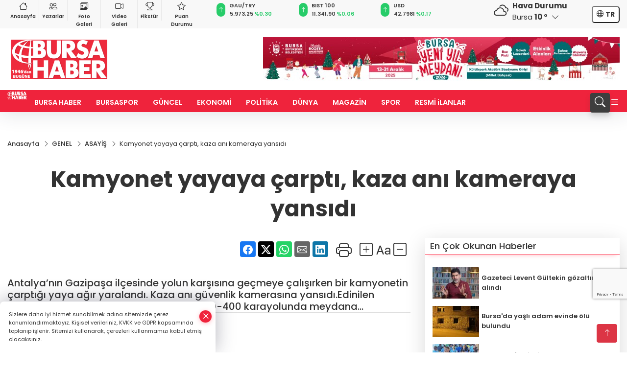

--- FILE ---
content_type: text/html
request_url: https://www.bursahaber.com/genel/kamyonet-yayaya-carpti-kaza-ani-kameraya-yansidi-1566648
body_size: 25280
content:
<!DOCTYPE html>
<html lang="tr">

<head>
	<meta charset="utf-8">
	<meta content="ie=edge" http-equiv="x-ua-compatible">
	<meta content="width=device-width, initial-scale=1, shrink-to-fit=no" name="viewport">
	<link rel="canonical" href="https://www.bursahaber.com/genel/kamyonet-yayaya-carpti-kaza-ani-kameraya-yansidi-1566648">
	<link rel="alternate" title="RSS" href="https://www.bursahaber.com/rss" type="application/rss+xml"> 
	<meta name="robots" content="max-image-preview:large">
	<link rel="amphtml" href="https://www.bursahaber.com/amp/genel/kamyonet-yayaya-carpti-kaza-ani-kameraya-yansidi-1566648">
	<meta property="og:title" content="Kamyonet yayaya çarptı, kaza anı kameraya yansıdı - Bursa Haber">
	<meta name="title" content="Kamyonet yayaya çarptı, kaza anı kameraya yansıdı - Bursa Haber">
	<meta name="datePublished" content="2019-05-10T19:43:31+0300">
	<meta name="dateModified" content="2019-05-10T19:43:31+0300">
	<meta name="articleSection" content="news">
	<meta name="articleAuthor" content="Haber Merkezi">
	<meta property="og:image" content="https://www.bursahaber.com/cdn/cMgXaSXCd8qEx6Hpy9oTv94TZ1c=/1200x630/webp/2019/05/10/kamyonet_yayaya_carpti_kaza_ani_kameraya_yansidi_large.webp">
	<meta property="og:image:width" content="1200">
    <meta property="og:image:height" content="630">
	<meta name="twitter:card" content="summary_large_image">
	<meta name="twitter:image" content="https://www.bursahaber.com/cdn/cMgXaSXCd8qEx6Hpy9oTv94TZ1c=/1200x630/webp/2019/05/10/kamyonet_yayaya_carpti_kaza_ani_kameraya_yansidi_large.webp">
	<link href="https://www.bursahaber.com/static/2024/04/24/lgbursahaber-1682519114-684-1713939227-244-x80.png" rel="icon" type="image/png">

	<script src="https://www.google.com/recaptcha/api.js?render=6Le_ge0pAAAAABm9Ls6vYtDE_7VBMZOA6VTvvrgM"></script>

	<link href="https://www.bursahaber.com/assets/fonts/bs-icons.css" rel="preload" as="style" type="text/css">
	<link href="https://www.bursahaber.com/assets/fonts/bs-icons.css" rel="stylesheet" type="text/css">

	<link href="https://www.bursahaber.com/assets/css/base.min.css" rel="preload" as="style" type="text/css">
	<link href="https://www.bursahaber.com/assets/css/base.min.css" rel="stylesheet" type="text/css">

	<link href="https://www.bursahaber.com/assets/css/helper.min.css" rel="preload" as="style" type="text/css">
	<link href="https://www.bursahaber.com/assets/css/helper.min.css" rel="stylesheet" type="text/css">
	
	<title>Kamyonet yayaya çarptı, kaza anı kameraya yansıdı - Bursa Haber</title>
	<meta name="description" content="Antalya’nın Gazipaşa ilçesinde yolun karşısına geçmeye çalışırken bir kamyonetin çarptığı yaya ağır yaralandı. Kaza anı güvenlik kamerasına yansıdı.Edinilen bilgilere göre kaza, saat 18.00 sıralarında D-400 karayolunda meydana...">

	<link rel="preload" crossorigin="anonymous" as="font" type="font/woff2" href="https://www.bursahaber.com/assets/fonts/poppins/pxiByp8kv8JHgFVrLCz7Z1JlFc-K.woff2">
	<link rel="preload" crossorigin="anonymous" as="font" type="font/woff2" href="https://www.bursahaber.com/assets/fonts/poppins/pxiByp8kv8JHgFVrLCz7Z1xlFQ.woff2">
	<link rel="preload" crossorigin="anonymous" as="font" type="font/woff2" href="https://www.bursahaber.com/assets/fonts/poppins/pxiByp8kv8JHgFVrLDz8Z1JlFc-K.woff2">
	<link rel="preload" crossorigin="anonymous" as="font" type="font/woff2" href="https://www.bursahaber.com/assets/fonts/poppins/pxiByp8kv8JHgFVrLDz8Z1xlFQ.woff2">
	<link rel="preload" crossorigin="anonymous" as="font" type="font/woff2" href="https://www.bursahaber.com/assets/fonts/poppins/pxiByp8kv8JHgFVrLEj6Z1JlFc-K.woff2">
	<link rel="preload" crossorigin="anonymous" as="font" type="font/woff2" href="https://www.bursahaber.com/assets/fonts/poppins/pxiByp8kv8JHgFVrLEj6Z1xlFQ.woff2">
	<link rel="preload" crossorigin="anonymous" as="font" type="font/woff2" href="https://www.bursahaber.com/assets/fonts/poppins/pxiByp8kv8JHgFVrLGT9Z1JlFc-K.woff2">
	<link rel="preload" crossorigin="anonymous" as="font" type="font/woff2" href="https://www.bursahaber.com/assets/fonts/poppins/pxiByp8kv8JHgFVrLGT9Z1xlFQ.woff2">
	<link rel="preload" crossorigin="anonymous" as="font" type="font/woff2" href="https://www.bursahaber.com/assets/fonts/poppins/pxiEyp8kv8JHgFVrJJfecg.woff2">
	<link rel="preload" crossorigin="anonymous" as="font" type="font/woff2" href="https://www.bursahaber.com/assets/fonts/poppins/pxiEyp8kv8JHgFVrJJnecmNE.woff2">
	<link href="https://www.bursahaber.com/assets/fonts/poppins/fonts.min.css" rel="stylesheet">

	<script>
		function onError() {
			this.onerror = null;
			for(var i = 0; i < this.parentNode.children.length - 1; i++) {
			this.parentNode.children[i].srcset = this.src;
			}
		}
	</script>

	
	
		<script>!function(){var t=document.createElement("script");t.setAttribute("src",'https://cdn.p.analitik.bik.gov.tr/tracker'+(typeof Intl!=="undefined"?(typeof (Intl||"").PluralRules!=="undefined"?'1':typeof Promise!=="undefined"?'2':typeof MutationObserver!=='undefined'?'3':'4'):'4')+'.js'),t.setAttribute("data-website-id","ebeb0b5c-364b-4917-9490-1c0ece142554"),t.setAttribute("data-host-url",'//ebeb0b5c-364b-4917-9490-1c0ece142554.collector.p.analitik.bik.gov.tr'),document.head.appendChild(t)}();</script>


<!-- Google tag (gtag.js) -->
<script async src="https://www.googletagmanager.com/gtag/js?id=G-XT79RRY26T"></script>
<script>
  window.dataLayer = window.dataLayer || [];
  function gtag(){dataLayer.push(arguments);}
  gtag('js', new Date());

  gtag('config', 'G-XT79RRY26T');
</script>

<script async src="https://pagead2.googlesyndication.com/pagead/js/adsbygoogle.js?client=ca-pub-1131229816778953"
     crossorigin="anonymous"></script>

<!-- Yandex.Metrika counter -->
<script type="text/javascript" >
   (function(m,e,t,r,i,k,a){m[i]=m[i]||function(){(m[i].a=m[i].a||[]).push(arguments)};
   m[i].l=1*new Date();
   for (var j = 0; j < document.scripts.length; j++) {if (document.scripts[j].src === r) { return; }}
   k=e.createElement(t),a=e.getElementsByTagName(t)[0],k.async=1,k.src=r,a.parentNode.insertBefore(k,a)})
   (window, document, "script", "https://mc.yandex.ru/metrika/tag.js", "ym");

   ym(98044914, "init", {
        clickmap:true,
        trackLinks:true,
        accurateTrackBounce:true
   });
</script>
<noscript><div><img src="https://mc.yandex.ru/watch/98044914" style="position:absolute; left:-9999px;" alt="" /></div></noscript>
<!-- /Yandex.Metrika counter -->

<script async src="https://pagead2.googlesyndication.com/pagead/js/adsbygoogle.js?client=ca-pub-8587148752400484"
     crossorigin="anonymous"></script>


	<!-- Global site tag (gtag.js) - Google Analytics -->
	<script async src="https://www.googletagmanager.com/gtag/js?id=G-XT79RRY26T"></script>
	<script>
	window.dataLayer = window.dataLayer || [];
	function gtag(){dataLayer.push(arguments);}
	gtag('js', new Date());
	var analyticsGA4Code = 'G-XT79RRY26T';
	gtag('config', 'G-XT79RRY26T');
	</script>

	<script type="application/ld+json">
		{"@context":"https://schema.org","@type":"NewsMediaOrganization","name":"Bursa Haber","url":"https://www.bursahaber.com/","logo":{"@type":"ImageObject","url":"https://www.bursahaber.com/static/2023/08/14/lgbursahaber-1682519114-706-1692035395-941-x80.png","width":160,"height":90},"sameAs":["https://www.facebook.com/profile.php?id=61581091317526","https://twitter.com/BursaHaberMedya","https://www.instagram.com/bursa_haber_gazetesi/","https://www.youtube.com/channel/UCXJ77pTF-Io17sp5LrG8rCA","https://bursahaber.web.tv/"]}
	</script>

	<script type="application/ld+json">
		{"@context":"https://schema.org","@type":"WebPage","name":"Bursa Haber","url":"https://www.bursahaber.com/","description":"","breadcrumb":{"@type":"BreadcrumbList","itemListElement":[{"@type":"ListItem","position":1,"name":"Anasayfa","item":"https://www.bursahaber.com/"}]}}
	</script>

	<script type="application/ld+json">
		{"type":"siteInfo","name":"Bursa Haber","url":"https://www.bursahaber.com/","description":"","logo":"https://www.bursahaber.com/static/2023/05/28/lgbursahaber-1682519114-684.png","socialMedia":{"facebookUrl":"https://www.facebook.com/profile.php?id=61581091317526","twitterUrl":"https://twitter.com/BursaHaberMedya","webTvUrl":"https://bursahaber.web.tv/","youtubeUrl":"https://www.youtube.com/channel/UCXJ77pTF-Io17sp5LrG8rCA","instagramUrl":"https://www.instagram.com/bursa_haber_gazetesi/"}}
	</script>
	
	<script type="application/ld+json">
		{"type":"analyticsGA4Code","analyticsGA4Code":"G-XT79RRY26T"}
	</script>
</head>
<body
	 
	 style="background-color: #ffffff;" 
>


	<script>
		let refreshTime = "180";
	</script>

<script>
	if(typeof refreshTime !== 'undefined') {
		setTimeout(function(){
			window.location.reload(1);
		}, refreshTime * 1000);
	}
</script>


	<div class="page"> 
		  <style>/* header 2 */
#T3HeaderAdContainer{width: 728px;}
.header2 .top-header{background:#f8f8f8;min-height: 38px;}
.header2 .ecolistsm,.header2 .ecolistsm  span{display:flex;align-items:center;} 
.header2 .ecolistsm .owl-item > .green .iconic{background:#27cc69;color:#fff;border-radius:16px;padding:5px 3px;}
.header2 .ecolistsm .owl-item > .green .info{padding:3px 8px;}
.header2 .ecolistsm .owl-item .title{font-size:11px;font-weight:600;display:block!important;}
.header2 .ecolistsm .owl-item > .red .iconic{background:#f13636;color:#fff;border-radius:16px;padding:5px 3px;}
.header2 .ecolistsm .owl-item > .red .info{padding:3px 8px;}
.header2 .ecolistsm .owl-item > .gray .iconic{background:#999;color:#fff;border-radius:16px;padding:5px 3px;}
.header2 .ecolistsm .owl-item > .gray .info{padding:3px 8px;}
.header2 .ecolistsm .owl-nav{display: none;}
.header2 .ecolistsm{justify-content:space-between;}
.header2 .ecolistsm span{cursor:pointer;margin-right:8px}
.header2 .ecolistsm span:last-child{margin-right:0px}
.header2 .ecolistsm span .info span,.header2 .ecolistsm span .info small{display:block;color:#3e3e3e;}
.header2 .ecolistsm .iconic{font-size:12px;}
.header2 .latestprice,.header2 .latestpercent{font-size:11px;float:left;margin:0 1px;font-weight:600;}
.header2 .green .latestpercent{color:#26cc69!important;}
.header2 .red .latestpercent{color:#ff5c5c!important;}
.header2 .bottom-header,.header2 .breakinglist{background:#ef233c;}
.bottom-header{height:45px;}
.header2 .main-menu a{color:#fff;padding:15px;}
.header2 .main-menu > ul > li:hover > a:before{border-color:#fff;}
.header2 .searchbox-icon,.header2 .searchbox-submit{background:#3e3e3e;box-shadow:0 7px 11px #3e3e3e2e;}
.header2 .searchbox .ovhid{position:absolute;display:none;right:15px;top:100%;width:100%;max-width:320px;transition:.7s;z-index:90;padding:10px;background:#fff;border-radius:4px;box-shadow:0 7px 11px #3e3e3e2e}
.header2 .searchbox{position:unset;width:auto;}
.header2 .searchbox.searchbox-open .ovhid{display:block;}
.header2 .searchbox-input{padding:8px;}
.header2 .searchbox-icon,.header2 .searchbox-submit{right: 15px;}
.header2 .mobile-menu{background:#ef233c;}
.header2 .mobile-menu a{color:#fff;}
.header2 .mobile-menu li{border-bottom:1px solid #ce1128;}
.header2 .mobile-menu .menulist .sub-menu u{color:#fff;}
.header2 .mobile-menu .topmenu a{border-right:1px solid #ce1128;border-bottom:1px solid #ce1128;}
.header2 .mobile-menu .menulist >ul>li ul{background-color:#ef233c;}
.header2 .mobile-menu .menulist .menu-back{color:#fff;}
.header2 .mobile-menu .menulist .menu-back:before{border-color:#fff;}
.searchbox-open .searchbox-icon{display: none!important;}
/*weather*/
.weather{font-size:15px;}
.weather i{font-size:30px;float:left;margin-right:8px;}
.darkMode .weather .text , .darkMode .weather i{color: #111}
.popener{cursor:pointer;}
.popener i{float:none;font-size:16px;position:absolute;}
.city-pop{position:absolute;background:#fff;z-index:10;padding:15px;box-shadow:-2px 6px 15px rgba(0,0,0,.15);border-radius:6px;display:none;top:100%;}
.city-pop input{border:1px solid #ddd;border-radius:4px;padding:6px;}
.city-pop a{color:#2B2D42;padding:4px 3px;display:block;}
.city-pop ul{max-height:150px;overflow:auto;margin:4px 0 0;}
.city-pop li:not(:last-child){border-bottom:1px solid #efefef;}
.city-pop ul::-webkit-scrollbar{width:6px;background-color:#F5F5F5;}
.city-pop ul::-webkit-scrollbar-thumb{background-color:#333;}
.city-pop ul::-webkit-scrollbar-track{-webkit-box-shadow:inset 0 0 6px rgb(0 0 0 / 30%);background-color:#F5F5F5;}
.backbtn{font-size:2rem;color:#ffffff!important;background:#ef233c;width:40px;height:40px;display:block;text-align:center;border-radius:11px;box-shadow:0 7px 11px #ef233c2e;line-height:40px;display:none;}
@media only screen and (max-width:992px){.backbtn{display:block;}}
/* @media only screen and (max-width:520px){header{position:fixed;width:100%;z-index:90;top:0;}body{margin-top:60px!important;}} */
@media only screen and (max-width:520px){body{margin-top: 65px!important;}
.header2{position:fixed;width:100%;z-index:90;top:0;}
} 
.smallmenu{display: flex;}
.smallmenu a{font-size: 10px;text-align: center;padding: 0 6px;    display: block;border-right: 1px solid #e8e8e8;font-weight: 600;}
.smallmenu li:last-child a{border: 0;}
.smallmenu a:hover{color: #ef233c;}
.smallmenu a i{font-size: 17px;display: block;} 
.darkMode .smallmenu a{color: #111;border-color:#42455f;}
.darkMode .header2 .ecolistsm li .info span,.darkMode  .header2 .ecolistsm li .info small{color: #fff;}		
.hovermenu{position: absolute;width: 100%;background:rgba(0,0,0, .93);top:0;left:0;z-index: 80;visibility: hidden;top: -15%;opacity: 0;transition-duration:0.4s;transition-timing-function:cubic-bezier(0.5,0.01,0,1);backdrop-filter: blur(6px);}
.hovermenu.active{visibility:visible;top:0;opacity: 1;}
.hovermenu a{color: #f8f8f8;}
.hovermenu .logo img{max-height: unset;}
.closehover{background:none;border: 0;color: #fff;}
.leftblock,.rightblock{width: 100%;height: 100%;}
.leftblock{background: #1a1a1a;padding: 15px;}
.rightblock{padding: 30px;}
.allmenus{display: flex;flex-wrap: wrap;}
.allmenus > li{width: 33%;margin-bottom: 15px;}
.allmenus .title{color: #fff;font-size: 20px;font-weight: 600;margin-bottom: 15px;display: block;}
.allmenus a{color: #ddd;display: block;padding: 4px 0;font-size: 18px;}
.allmenus a:hover{color: #ef233c;padding-left: 3px;}
.hovermenu .bigtitle{color: #787878;font-size:19px;padding: 6px 0;display: block;margin:12px 0;border-bottom: 2px solid #424242;border-top: 2px solid #424242;font-weight: 800;}
.social-box a{display:block;width:100%;padding:8px;border-radius:6px;margin-bottom:4px;font-size: 16px;font-weight: 500;}
.social-box .facebook{background: linear-gradient(to left, #1877f2,#3b5998);}
.social-box .twitter { background: linear-gradient(to left, #000000, #333333); }
.social-box .instagram{background: linear-gradient(45deg, #f09433 0%,#e6683c 25%,#dc2743 50%,#cc2366 75%,#bc1888 100%);}
.social-box .linkedin{background: linear-gradient(to left, #0a66c2,#3b5998);}
.social-box .youtube{background: linear-gradient(to left, #ee1d52,#ff0000);}
.social-box .webtv{background: linear-gradient(to left, #1d2c49,#0b1d3b);}
.social-box .webtv img{filter: brightness(0) invert(1);}
.social-box a:hover{padding-left: 20px;}
.app-box a{margin-bottom: 10px;display: block} 
.largemenu.opened i.bi-list:before, .menuender i:before{content: "\f659";font-size: 15px;width: 20px;height: 20px;line-height: 20px;}
.hoverlay{position:fixed;width:100%;height:100%;top:100px;left:0;z-index:49;}
.menuender{position:absolute;color:#6c6c6c;right:10px;top:10px;cursor:pointer;border:2px solid #6c6c6c;display:inline-block;padding:6px;text-align:center;border-radius:8px;transition: .3s;}
.menuender:hover{color: #efefef;border-color: #efefef;} 
.largemenu i{font-size: 20px!important;line-height: 0;color: #fff;}
.shortmenu a{display:flex;align-items:center;font-size:14px;padding:12px;background:#333;margin:0 0 5px;border-radius:12px;background:#D31027;background:-webkit-linear-gradient(to right,#EA384D 0% ,#D31027 100%);background:linear-gradient(to right,#EA384D 0% ,#D31027 100%);transition: .2s;background-size: 250% 250%;}
.shortmenu i{font-size: 28px;margin-right: 10px;}
.shortmenu a:hover{background-position: 105% 0;}
.hovermenu.white{background: rgba(235,235,235, .93);}
.hovermenu.white .leftblock{    background: #ffffff;}
.hovermenu.white .allmenus .title,.hovermenu.white .allmenus a{color: #333;}
.hovermenu.white .bigtitle{border-color: #ddd;border-width: 1px;font-weight: 500;font-size: 17px;}
/*sadece bu headerde olacak*/
.header2 .searchbox-icon,.header2 .searchbox-submit{background:#3e3e3e;box-shadow:0 7px 11px #3e3e3e2e;}
.header2 .searchbox .ovhid{position:absolute;display:none;right:15px;top:100%;width:100%;max-width:320px;transition:.7s;z-index:90;padding:10px;background:#fff;border-radius:4px;box-shadow:0 7px 11px #3e3e3e2e}
.header2 .searchbox{position:unset;width:auto;}
.header2 .searchbox.searchbox-open .ovhid{display:block;}
.header2 .searchbox-input{padding:8px;}
.header2 .searchbox-icon,.header2 .searchbox-submit{position:unset;}
.main-menu{margin-right: auto;} 
#appFinance .owl-stage-outer{cursor: pointer;}

/* Mobile Fix Menu */
.mobile-fix-menu {
  background-color: #2B2D42 !important;
}
.mobile-fix-menu li a {
  color: #ffffff !important;
}
.mobile-fix-menu li a i {
  color: #ffffff !important;
}
 </style>
<header class="header2">
  <div class="top-header d-none d-lg-block"> 
    <div class="container">
      <div class="row">
        <div class="col-lg-4  d-none d-lg-block">
          <ul class="smallmenu">
            <li><a href="/"><i class="bi bi-house"></i> Anasayfa</a></li>
            <li><a href="/yazarlar"><i class="bi bi-people"></i> Yazarlar</a></li>
            <li><a href="/galeriler"><i class="bi bi-images"></i> Foto Galeri</a></li>
            <li><a href="/videolar"><i class="bi bi-camera-video"></i> Video Galeri</a></li> 
            <li><a href="/fikstur" title="Fikstür"><i class="bi bi-trophy"></i> Fikstür</a></li>
            <li><a href="/puan-durumu" title="puan-durumu"><i class="bi bi-star"></i> Puan Durumu</a></li>
          </ul>
        </div>
        <div class="col-lg-5">
            <ul id="appFinance" onclick="window.open('https://www.bursahaber.com/piyasalar','_blank')" class="theme-carousel owl-carousel owl-theme ecolistsm"  data-name="number" data-items-xl="3" data-items-lg="3" data-items-md="4" data-items-sm="2" data-items-xs="2" data-nav="false" data-dots="false" data-play="true" data-time="3000" data-loop="true" data-mobilenav="false">  </ul>
          <script>
            let financeCarouselOptions = {loop:true,dots:false,nav:true,items:1,margin:0,autoplay: true, autoplaySpeed: 200,responsive:{0:{items:2},390:{items:2},550:{items:3},768:{items:3},1000:{items:3}}}
          </script>
        
          <script>
	function financeGetter() {
		$.post('/get-market-data', function(data) {
			var htmlFinance = '';
			for(var i in data) {
				if(data[i] && data[i].name) {
					var classFinance = 'green';
					var classFinanceIcon = 'bi-arrow-up';
					let change = '';

					if(data[i].direction !== undefined && data[i].direction !== '') {
						if(data[i].direction === "down") {
							classFinance = 'red';
							classFinanceIcon = 'bi-arrow-down';
						} else if(data[i].percentage == 0) {
							classFinance = 'gray';
							classFinanceIcon = 'bi-arrow-dash';
						}
						classFinanceIcon = '<i class="bi ' + classFinanceIcon + '"></i>';
						change = '<small class="latestpercent">%' + data[i].percentage + '</small>';
					}else{
						classFinance = '';
						classFinanceIcon = '';
					}
					
					htmlFinance += '<span class="' + classFinance + '">';
					if(classFinanceIcon !== '') {
						htmlFinance += '<div class="iconic">'+classFinanceIcon+'</div>';
					}
					htmlFinance += '<div class="info"><span class="title">' + data[i].name + '</span><small class="latestprice">' + data[i].price + '</small>'+change+'</div>';
					htmlFinance += '</span>';
				}
			}
			$('#appFinance').html(htmlFinance);
			if(typeof financeCarouselOptions !== 'undefined') {
				var owl = $('#appFinance');
				owl.trigger('destroy.owl.carousel');
				owl.html(owl.find('.owl-stage-outer').html()).removeClass('owl-loaded');
				owl.owlCarousel(financeCarouselOptions);
			}
		});
	}
	
	var runFunctions = runFunctions || [];
	runFunctions.push('financeGetter');
</script>
        </div>

        <div class="col-lg-2 justify-content-end flex d-none d-lg-flex" id="appWeather">
          <div class="weather d-flex">
            <div class="icon">
              <i id="weatherIcon" class=""></i>
            </div>
            <div class="text">
              <b>Hava Durumu</b> 
              <br>
              <span class="popener" id="weatherDetail"> 
              </span>
            </div>
            <div class="city-pop" id="cityPop">
              <input type="text" id="citysearch" onkeyup="weatherCitiesSearch()" autocomplete="false" placeholder="Arama" title="Arama">
              <ul class="cities-list" id="citiesList">
              </ul>
            </div>
          </div>
        </div>
        <script>
          var weatherSelectedCity = '16';
        </script>
        <script>
	var weatherCities = false;
	var weatherData = {};
	function weatherGetter() {
		$.post('/get-weather-data', function(data) {
			var weatherCitiesList = '';
			
			for(var i in data) {
				weatherData[data[i].city_id] = data[i];
				weatherData[data[i].city_id]['lowerName'] = trLowercase(data[i].city_name);

				weatherCitiesList += '<li onclick="weatherChangeCity(' + data[i].city_id + ')"><a href="javascript:;">' + data[i].city_name + '</a></li>';
			}

			$('#citiesList').html(weatherCitiesList);

			weatherChangeCity(weatherSelectedCity);
		});
	}

	function weatherChangeCity(cityId) {
		if(cityId != weatherSelectedCity) {
			weatherSelectedCity = cityId;
		}
		if(typeof weatherData[cityId] !== 'undefined' && typeof weatherData[cityId].city_name !== 'undefined') {
			$('#weatherDetail').html('<span>' + weatherData[cityId].city_name + '</span>&nbsp;<b><span>' + Math.round(weatherData[cityId].temp) + ' &deg;</b>&nbsp;&nbsp;<i class="bi bi-chevron-down"></i>');
			$('#weatherIcon').attr('class', weatherIcon(weatherData[cityId].icon));
			$('#cityPop').hide();
		}
	}

	function weatherCitiesSearch() {
		var searchKey = trLowercase($('#citysearch').val());
		let filteredCities = [];
		for(var i in weatherData) {
			let cityName = weatherData[i].city_name.toLocaleLowerCase('tr');
			if(cityName.includes(searchKey.toLocaleLowerCase('tr'))) {
				filteredCities[weatherData[i].city_id] = weatherData[i].city_name;
			}
		}

		var weatherCitiesList = '';
		for (const key in filteredCities) {
			weatherCitiesList += '<li onclick="weatherChangeCity(' + key + ')"><a href="javascript:;">' + filteredCities[key] + '</a></li>';
		}
		
		$('#citiesList').html(weatherCitiesList);
	}

	function weatherIcon(type) {
		var shownIcon = 'bi bi-';
		if (type === '01d') {
			shownIcon += 'sun';
		}
		// 10d => hafif yağmur, Şiddetli Yağmur, orta yağmur,
		else if (type === '10d') {
			shownIcon += 'cloud-rain';
		}
		// 03d => parçalı az bulutlu,
		else if (type === '03d') {
			shownIcon += 'cloud-sun';
		}
		// 02d => az bulutlu,
		else if (type === '02d') {
			shownIcon += 'cloud';
		}
		// 04d => parçalı bulutlu, kapalı 
		else if (type === '04d') {
			shownIcon += 'clouds';
		}		
		else if (type === '13d') {
			shownIcon += 'cloud-snow';
		}

		return shownIcon;
	}
	
	var runFunctions = runFunctions || [];
	runFunctions.push('weatherGetter');
</script>
        <div class="col-sm-1 justify-content-end flex align-items-center">
          <div class="langmenu notranslate">
    <button class="selectedLanguage">
        <i class="bi bi-globe"></i> <strong class="translatedLanguage">TR</strong>
    </button>
    <div class="langlist">
        <div onclick="selectLang('tr')" class="lang-en lang-select">Türkçe</div>
        <div onclick="selectLang('en')" class="lang-es lang-select">English</div>
        <div onclick="selectLang('ru')" class="lang-es lang-select">Русский</div>
        <div onclick="selectLang('fr')" class="lang-es lang-select">Français</div>
        <div onclick="selectLang('ar')" class="lang-es lang-select">العربية</div>
        <div onclick="selectLang('de')" class="lang-es lang-select">Deutsch</div>
        <div onclick="selectLang('es')" class="lang-es lang-select">Español</div>
        <div onclick="selectLang('ja')" class="lang-es lang-select">日本語</div>
        <div onclick="selectLang('zh-CN')" class="lang-es lang-select">中文</div>
    </div>
</div>
        </div>
      </div>
    </div>
  </div>

  <div class="mid-header">
    <div class="container">
      <div class="d-flex justify-content-between align-items-center">
        <a class="backbtn" id="mobileBackButton" title="Geri Dön" href="javascript:;" onclick="window.history.back();" ><i class="bi bi-arrow-left"></i></a>
        <script>
  if(window.location.pathname === "/") {
    document.getElementById("mobileBackButton").style.display = "none";
  }else if(window.screen.width < 992){
    document.getElementById("mobileBackButton").style.display = "block";
  }else if(window.screen.width > 992 && window.location.pathname !== "/"){
    document.getElementById("mobileBackButton").style.display = "none";
  }
</script>
        <div class="logo" itemscope itemtype="https://schema.org/ImageObject">
            <a href="https://www.bursahaber.com">
              <img src="https://www.bursahaber.com/static/2023/08/14/lgbursahaber-1682519114-706-1692035395-941-x80.png" alt="Bursa Haber" loading="lazy" width="160" height="90" itemprop="contentUrl">
            </a>
            <script>
              let mobileHeaderLogo = 'https://www.bursahaber.com/static/2023/05/28/lgbursahaber-1682519114-684.png';
              let headerLogo = 'https://www.bursahaber.com/static/2023/08/14/lgbursahaber-1682519114-706-1692035395-941-x80.png';
            </script>
            <script>
  var haderMobileCheck = false;
  (function (a) {
    if (
      /(android|bb\d+|meego).+mobile|avantgo|bada\/|blackberry|blazer|compal|elaine|fennec|hiptop|iemobile|ip(hone|od)|iris|kindle|lge |maemo|midp|mmp|mobile.+firefox|netfront|opera m(ob|in)i|palm( os)?|phone|p(ixi|re)\/|plucker|pocket|psp|series(4|6)0|symbian|treo|up\.(browser|link)|vodafone|wap|windows ce|xda|xiino/i
      .test(a) ||
      /1207|6310|6590|3gso|4thp|50[1-6]i|770s|802s|a wa|abac|ac(er|oo|s\-)|ai(ko|rn)|al(av|ca|co)|amoi|an(ex|ny|yw)|aptu|ar(ch|go)|as(te|us)|attw|au(di|\-m|r |s )|avan|be(ck|ll|nq)|bi(lb|rd)|bl(ac|az)|br(e|v)w|bumb|bw\-(n|u)|c55\/|capi|ccwa|cdm\-|cell|chtm|cldc|cmd\-|co(mp|nd)|craw|da(it|ll|ng)|dbte|dc\-s|devi|dica|dmob|do(c|p)o|ds(12|\-d)|el(49|ai)|em(l2|ul)|er(ic|k0)|esl8|ez([4-7]0|os|wa|ze)|fetc|fly(\-|_)|g1 u|g560|gene|gf\-5|g\-mo|go(\.w|od)|gr(ad|un)|haie|hcit|hd\-(m|p|t)|hei\-|hi(pt|ta)|hp( i|ip)|hs\-c|ht(c(\-| |_|a|g|p|s|t)|tp)|hu(aw|tc)|i\-(20|go|ma)|i230|iac( |\-|\/)|ibro|idea|ig01|ikom|im1k|inno|ipaq|iris|ja(t|v)a|jbro|jemu|jigs|kddi|keji|kgt( |\/)|klon|kpt |kwc\-|kyo(c|k)|le(no|xi)|lg( g|\/(k|l|u)|50|54|\-[a-w])|libw|lynx|m1\-w|m3ga|m50\/|ma(te|ui|xo)|mc(01|21|ca)|m\-cr|me(rc|ri)|mi(o8|oa|ts)|mmef|mo(01|02|bi|de|do|t(\-| |o|v)|zz)|mt(50|p1|v )|mwbp|mywa|n10[0-2]|n20[2-3]|n30(0|2)|n50(0|2|5)|n7(0(0|1)|10)|ne((c|m)\-|on|tf|wf|wg|wt)|nok(6|i)|nzph|o2im|op(ti|wv)|oran|owg1|p800|pan(a|d|t)|pdxg|pg(13|\-([1-8]|c))|phil|pire|pl(ay|uc)|pn\-2|po(ck|rt|se)|prox|psio|pt\-g|qa\-a|qc(07|12|21|32|60|\-[2-7]|i\-)|qtek|r380|r600|raks|rim9|ro(ve|zo)|s55\/|sa(ge|ma|mm|ms|ny|va)|sc(01|h\-|oo|p\-)|sdk\/|se(c(\-|0|1)|47|mc|nd|ri)|sgh\-|shar|sie(\-|m)|sk\-0|sl(45|id)|sm(al|ar|b3|it|t5)|so(ft|ny)|sp(01|h\-|v\-|v )|sy(01|mb)|t2(18|50)|t6(00|10|18)|ta(gt|lk)|tcl\-|tdg\-|tel(i|m)|tim\-|t\-mo|to(pl|sh)|ts(70|m\-|m3|m5)|tx\-9|up(\.b|g1|si)|utst|v400|v750|veri|vi(rg|te)|vk(40|5[0-3]|\-v)|vm40|voda|vulc|vx(52|53|60|61|70|80|81|83|85|98)|w3c(\-| )|webc|whit|wi(g |nc|nw)|wmlb|wonu|x700|yas\-|your|zeto|zte\-/i
      .test(a.substr(0, 4))) haderMobileCheck = true;
  })(navigator.userAgent || navigator.vendor || window.opera);

  if (typeof mobileHeaderLogo !== 'undefined') {
    var img = document.querySelector('.logo img');

    if (haderMobileCheck && mobileHeaderLogo !== '') {
      img.src = mobileHeaderLogo;
    } else if (mobileHeaderLogo !== '') {
      img.src = headerLogo;
    }
  }
  
  if (typeof siteMobileFooterLogo !== 'undefined') {
    var img = document.querySelector('#logoFooter img');
    if (haderMobileCheck && siteMobileFooterLogo !== '') {
      img.src = siteMobileFooterLogo;
    } else if (siteMobileFooterLogo !== '') {
      img.src = footerLogo;
    }
  }
</script>
        </div>

      

            
              <div id="T3HeaderAdContainer" class="adzone zone-1 d-none d-lg-inline-block" style="height:90px;width:728px;">
                <iframe src="https://www.bursa.bel.tr/reklam/?w=728"  frameborder=0  scrolling="no" style=" width: 728px; height: 90px;  overflow: hidden;"></iframe>
              </div>
            


        <div class="tool d-flex d-lg-none vt-center">
              <div class="langmenu notranslate">
    <button class="selectedLanguage">
        <i class="bi bi-globe"></i> <strong class="translatedLanguage">TR</strong>
    </button>
    <div class="langlist">
        <div onclick="selectLang('tr')" class="lang-en lang-select">Türkçe</div>
        <div onclick="selectLang('en')" class="lang-es lang-select">English</div>
        <div onclick="selectLang('ru')" class="lang-es lang-select">Русский</div>
        <div onclick="selectLang('fr')" class="lang-es lang-select">Français</div>
        <div onclick="selectLang('ar')" class="lang-es lang-select">العربية</div>
        <div onclick="selectLang('de')" class="lang-es lang-select">Deutsch</div>
        <div onclick="selectLang('es')" class="lang-es lang-select">Español</div>
        <div onclick="selectLang('ja')" class="lang-es lang-select">日本語</div>
        <div onclick="selectLang('zh-CN')" class="lang-es lang-select">中文</div>
    </div>
</div>
          <a class="mobile-act" href="javascript:;" title="Menu"><i class="gg-menu"></i></a>
        </div>
      </div>
    </div>
 <div class="hovermenu ">
   <span class="menuender"><i class="bi bi-x"></i></span>
   <div class="container">
     <div class="row">
       <div class="col-lg-3"> 
         <div class="leftblock">
          <div class="logo"  itemscope itemtype="https://schema.org/ImageObject">
           <a href="https://www.bursahaber.com"><img src="https://www.bursahaber.com/static/2023/08/14/lgbursahaber-1682519114-706-1692035395-941-x80.png" alt="logo" loading="lazy" width="160" height="90" itemprop="contentUrl"></a>
          </div> 
          <div class="social-box">
            <span class="bigtitle">Bizi Takip Edin!</span>
            <a href="https://www.facebook.com/profile.php?id=61581091317526" target="_blank" class="facebook" title="Facebook"><i class="bi bi-facebook"></i> Facebook</a>
            <a href="https://twitter.com/BursaHaberMedya" target="_blank" class="twitter" title="X"><i class="bi bi-twitter-x"></i> x.com</a>
            <a href="https://www.instagram.com/bursa_haber_gazetesi/" target="_blank" class="instagram" title="Instagram"><i class="bi bi-instagram"></i> Instagram</a>
            <a href="https://www.youtube.com/channel/UCXJ77pTF-Io17sp5LrG8rCA" target="_blank" class="youtube" title="Youtube"><i class="bi bi-youtube"></i> Youtube</a>
            <a href="https://bursahaber.web.tv/" target="_blank" class="webtv" title="Web.tv"><img src="https://www.bursahaber.com/assets/images/webtvicon.svg" width="25" height="25" alt="webtvicon" loading="lazy"> Web.tv</a>
           </div>
            <div class="app-box downloadLinksForMobiles">
              <span class="bigtitle">Uygulamalarımız</span>
                <a href="https://apps.apple.com/us/app/haber-bursa/id6468486501" target="_blank" title="AppStore">
                  <img loading="lazy" src="https://www.bursahaber.com/assets/images/appstore.png" alt="appstore" width="150" height="45">
                </a>
                <a href="https://play.google.com/store/apps/details?id=com.haberyazilimi.bursahaber" target="_blank" title="Google Play">
                  <img loading="lazy" src="https://www.bursahaber.com/assets/images/googleplay.png" alt="googleplay" width="150" height="45">
                </a> 
            </div>
        </div>
       </div>
       <div class="col-lg-6">
         <div class="rightblock">
        <ul class="allmenus">
          <li><span class="title">Haberler</span>
        
            <ul>
                <li><a href="https://www.bursahaber.com/ekonomi" title="Haberler">EKONOMİ</a></li>
                <li><a href="https://www.bursahaber.com/bursa-haber" title="Haberler">BURSA HABER</a></li>
                <li><a href="https://www.bursahaber.com/yasam" title="Haberler">YAŞAM</a></li>
                <li><a href="https://www.bursahaber.com/guncel" title="Haberler">GÜNCEL</a></li>
                <li><a href="https://www.bursahaber.com/spor" title="Haberler">SPOR</a></li>
                <li><a href="https://www.bursahaber.com/magazin" title="Haberler">MAGAZİN</a></li>
                <li><a href="https://www.bursahaber.com/saglik" title="Haberler">SAĞLIK</a></li>
                <li><a href="https://www.bursahaber.com/teknoloji" title="Haberler">TEKNOLOJİ</a></li>
                <li><a href="https://www.bursahaber.com/basin-ilan" title="Haberler">BASIN İLAN</a></li>
                <li><a href="https://www.bursahaber.com/bursaspor" title="Haberler">BURSASPOR</a></li>
                <li><a href="https://www.bursahaber.com/dunya" title="Haberler">DÜNYA</a></li>
                <li><a href="https://www.bursahaber.com/genel" title="Haberler">GENEL</a></li>
                <li><a href="https://www.bursahaber.com/egitim" title="Haberler">EĞİTİM</a></li>
                <li><a href="https://www.bursahaber.com/ozel-haber" title="Haberler">ÖZEL HABER</a></li>
                <li><a href="https://www.bursahaber.com/haberde-insan" title="Haberler">HABERDE İNSAN</a></li>
                <li><a href="https://www.bursahaber.com/gundem" title="Haberler">GÜNDEM</a></li>
                <li><a href="https://www.bursahaber.com/dis-haberler" title="Haberler">Dış Haberler</a></li>
                <li><a href="https://www.bursahaber.com/flas-haber" title="Haberler">Flaş Haber</a></li>
                <li><a href="https://www.bursahaber.com/bolge" title="Haberler">Bölge</a></li>
                <li><a href="https://www.bursahaber.com/bilim-teknoloji" title="Haberler">Bilim Teknoloji</a></li>
                <li><a href="https://www.bursahaber.com/haber-arsivi" title="Haberler">Haber Arşivi</a></li>
            </ul>
          </li>
          <li><span class="title">Foto Galeri</span>
         
            <ul>
                <li><a href="https://www.bursahaber.com/galeriler/mustafa-sandaldan-muhtesem-konser-224" title="Fotoğraflar">MAGAZİN</a></li>
                <li><a href="https://www.bursahaber.com/galeriler/bursa-haber-gazetesi-valiyi-ziyaret-etti-227" title="Fotoğraflar">BURSA HABER</a></li>
                <li><a href="https://www.bursahaber.com/galeriler/gursel-tekin-ben-de-adayim-230" title="Fotoğraflar">GÜNCEL</a></li>
                <li><a href="https://www.bursahaber.com/galeriler/torku-konyaspor-bursaspor-maci-233" title="Fotoğraflar">SPOR</a></li>
                <li><a href="https://www.bursahaber.com/galeriler/vali-karaloglu-inegolde-kres-acti-236" title="Fotoğraflar">Diğer</a></li>
                <li><a href="https://www.bursahaber.com/galeriler/bursa-festivali-55-yila-senfonikuba-ile-merhaba-dedi-239" title="Fotoğraflar">CEMİYET</a></li>
            </ul>
          </li>
          <li><span class="title">Video Galeri</span>
          
            <ul>
                <li><a href="https://www.bursahaber.com/videolar/bursahaber-190" title="Videolar">BURSAHABER</a></li>
                <li><a href="https://www.bursahaber.com/videolar/guncel-193" title="Videolar">GÜNCEL</a></li>
                <li><a href="https://www.bursahaber.com/videolar/film-fragman-196" title="Videolar">FİLM FRAGMAN</a></li>
                <li><a href="https://www.bursahaber.com/videolar/eglencelik-199" title="Videolar">EĞLENCELİK</a></li>
                <li><a href="https://www.bursahaber.com/videolar/spor-202" title="Videolar">SPOR</a></li>
                <li><a href="https://www.bursahaber.com/videolar/dizi-fragman-205" title="Videolar">DİZİ FRAGMAN</a></li>
                <li><a href="https://www.bursahaber.com/videolar/genel-208" title="Videolar">Genel</a></li>
                <li><a href="https://www.bursahaber.com/videolar/guvenlik-211" title="Videolar">Güvenlik</a></li>
                <li><a href="https://www.bursahaber.com/videolar/dis-haberler-214" title="Videolar">Dış Haberler</a></li>
                <li><a href="https://www.bursahaber.com/videolar/osmangazi-217" title="Videolar">OSMANGAZİ</a></li>
                <li><a href="https://www.bursahaber.com/videolar/bursa-buyuksehir-220" title="Videolar">BURSA BÜYÜKŞEHİR</a></li>
                <li><a href="https://www.bursahaber.com/videolar/inegol-223" title="Videolar">İNEGÖL</a></li>
            </ul>
          </li>
       
           
        </ul>
         </div>
         
       </div>
       <div class="col-lg-3"> 
      <div class="leftblock">
        <span class="bigtitle">Hızlı Menü</span>
         <ul class="shortmenu">
           <li><a href="/yazarlar" title="Yazarlar"><i class="bi bi-people-fill"></i> Yazarlar</a></li>
           <li><a href="/galeriler" title="Foto Galeri"><i class="bi bi-image-fill"></i> Foto Galeri</a></li>
           <li><a href="/videolar" title="Video Galeri"><i class="bi bi-camera-video-fill"></i> Video Galeri</a>
           <li><a href='/gazeteler' title="Gazeteler"><i class="bi bi-newspaper"></i> Gazeteler</a></li>
           <li><a href="#." title="Yayınlar"><i class="bi bi-file-earmark-text-fill"></i> Yayınlar</a></li>
           <!-- <li><a href="#." title="Sinema"><i class="bi bi-camera-reels-fill"></i> Sinema</a></li> -->
           <li><a href="/fikstur" title="Fikstür"><i class="bi bi-trophy-fill"></i> Fikstür</a></li>
           <li><a href="/puan-durumu" title="puan-durumu"><i class="bi bi-star-fill"></i> Puan Durumu</a></li>
           <li><a href="/nobetci-eczaneler" title="Nöbetçi Eczaneler"><i class="bi bi-bag-plus-fill"></i> Nöbetçi Eczaneler</a></li>
         </ul> 
       </div>
    </div>
     </div>
   </div>
  




 </div>
 <script>
  // mobile drag-drop refresh script finished
  function initMegaMenu() {
    var el = $('.largemenu'); 
    var fel = $('.hovermenu');
    el.on("click", function(){
      toggleMegaMenu();
    }); 
    $("body").delegate(".hoverlay, .menuender","click",function(){
            el.removeClass("opened")
          $(".hovermenu.active").removeClass("active");
          $(".hoverlay").remove();
    })
  }
  var runFunctions = runFunctions || [];
	runFunctions.push('initMegaMenu');

  function toggleMegaMenu() {
    var el = $('.largemenu'); 
    var fel = $('.hovermenu');
    if(el.hasClass("opened")){
            el.removeClass("opened");
            fel.toggleClass('active');
            $(".hoverlay").remove();
        }else{
            el.addClass("opened")
            fel.toggleClass('active')
        }
  }
  
</script>


  </div>
  <div class="bottom-header  d-none d-lg-block">
    <div class="container relative d-flex justify-content-between align-items-center">
      <nav class="main-menu">
        <ul>
            <li class="d-none d-lg-block">
               <a style="padding: 0;" href="/"><img style="max-height: 40px; max-width: 40px; " src="https://www.bursahaber.com/static/2024/04/24/lgbursahaber-1682519114-684-1713939227-244-x80.png" alt="Ana Sayfa"></a>
            </li>
            <li >
              <a href="https://www.bursahaber.com/bursa-haber" title="BURSA HABER" target="_blank">
                BURSA HABER
              </a>
            </li>
            <li >
              <a href="https://www.bursahaber.com/bursaspor" title="BURSASPOR" target="_blank">
                BURSASPOR
              </a>
            </li>
            <li >
              <a href="https://www.bursahaber.com/guncel" title="GÜNCEL" target="_blank">
                GÜNCEL
              </a>
            </li>
            <li class="sub-menu">
              <a href="https://www.bursahaber.com/ekonomi" title="EKONOMİ" target="_blank">
                EKONOMİ
              </a>
                <ul>
                  <li>
                    <a href="/haber/ekonomi-1/ekonomi-114" title="EKONOMİ" target="_blank">
                      EKONOMİ
                    </a>
                  </li>
                </ul>
            </li>
            <li >
              <a href="https://www.bursahaber.com/haber/genel-31/politika-22" title="POLİTİKA" target="_blank">
                POLİTİKA
              </a>
            </li>
            <li >
              <a href="https://www.bursahaber.com/dunya" title="DÜNYA" target="_blank">
                DÜNYA
              </a>
            </li>
            <li >
              <a href="https://www.bursahaber.com/magazin" title="MAGAZİN" target="_blank">
                MAGAZİN
              </a>
            </li>
            <li >
              <a href="https://www.bursahaber.com/spor" title="SPOR" target="_blank">
                SPOR
              </a>
            </li>
            <li >
              <a href="https://www.bursahaber.com/resmi-ilanlar" title="RESMİ iLANLAR" target="_blank">
                RESMİ iLANLAR
              </a>
            </li>
        </ul>
      </nav>
      <script type="application/ld+json">
        {"type":"menu","menu":[{"title":"BURSA HABER","link":"https://www.bursahaber.com/bursa-haber","hasSubItems":false,"subItems":[]},{"title":"BURSASPOR","link":"https://www.bursahaber.com/bursaspor","hasSubItems":false,"subItems":[]},{"title":"GÜNCEL","link":"https://www.bursahaber.com/guncel","hasSubItems":false,"subItems":[]},{"title":"EKONOMİ","link":"https://www.bursahaber.com/ekonomi","hasSubItems":true,"subItems":[{"title":"EKONOMİ","link":"/haber/ekonomi-1/ekonomi-114"}]},{"title":"POLİTİKA","link":"https://www.bursahaber.com/haber/genel-31/politika-22","hasSubItems":false,"subItems":[]},{"title":"DÜNYA","link":"https://www.bursahaber.com/dunya","hasSubItems":false,"subItems":[]},{"title":"MAGAZİN","link":"https://www.bursahaber.com/magazin","hasSubItems":false,"subItems":[]},{"title":"SPOR","link":"https://www.bursahaber.com/spor","hasSubItems":false,"subItems":[]},{"title":"RESMİ iLANLAR","link":"https://www.bursahaber.com/resmi-ilanlar","hasSubItems":false,"subItems":[]}]}
      </script>


  
      <form class="searchbox" action="/arama" method="get">
        <div class="ovhid">
          <input type="text" id="searchbox-kind" name="tur" class="searchbox-kind d-none" value="1" onkeypress="removeScriptTagsInputs()">
          <input type="text" id="searchbox-date" name="tarih" class="searchbox-date d-none" onkeypress="removeScriptTagsInputs()">
          <input type="search" placeholder="Aramak istediğiniz kelimeyi yazın..." name="ara" class="searchbox-input" onkeypress="removeScriptTagsInputs()">
          <input type="text" name="from" class="searchbox-where d-none" value="header" onkeypress="removeScriptTagsInputs()">
        </div>
        <button type="submit" class="searchbox-submit d-none" onclick="removeScriptTagsInputs()"></button>
        <span class="searchbox-icon"><i class=" bi bi-search" aria-hidden="true"></i></span>
  
      </form>
       <a href="#." title="Menü" class="largemenu d-none d-lg-block"> <i class="bi bi-list"></i></a>

    </div>

  </div>

  
  <div class="mobile-menu">
    <div class="topmenu">
        <a href="/"><i class="bi bi-house"></i> Anasayfa</a>
          <a href="/yazarlar"><i class="bi bi-people"></i> Yazarlar</a>
          <a href="/galeriler"><i class="bi bi-images"></i> Foto Galeri</a>
          <a href="/videolar"><i class="bi bi-camera-video"></i> Video Galeri</a>
      </div>
      <div class="menulist"></div>

      <ul>
         <li><a href="/fikstur" title="Fikstür" target="_blank">Fikstür</a></li> 
         <li><a href="/puan-durumu" title="Puan Durumu" target="_blank">Puan Durumu</a></li> 
      </ul>

      <ul>
  <li><a href="/kunye" title="Künye" target="_blank">Künye</a></li>
  <li><a href="/iletisim" title="İletişim" target="_blank">İletişim</a></li>
</ul>
      <div class="social-media">
        <a href="https://www.facebook.com/profile.php?id=61581091317526" title="Facebook"><i class="bi bi-facebook"></i></a>
        <a href="https://twitter.com/BursaHaberMedya" title="X" style="color: black;"><i class="bi bi-twitter-x"></i></a>
        <a href="https://www.instagram.com/bursa_haber_gazetesi/" title="Instagram"><i class="bi bi-instagram"></i></a>
        
        <a href="https://www.youtube.com/channel/UCXJ77pTF-Io17sp5LrG8rCA" title="Youtube"><i class="bi bi-youtube"></i></a>
        <a href="https://bursahaber.web.tv/" title="Web.tv"><img  src="https://www.bursahaber.com/assets/images/webtvicon.svg" width="35" height="35" alt="webtvicon"></a>
      </div>
    </div>
  </header>
  
  <div class="mobile-fix-menu d-none">
    <ul>
      <li><a href="https://www.bursahaber.com"><i class="bi bi-house"></i><span>Anasayfa</span></a></li>
      <li><a href="javascript:;" onclick="openSearch()"><i class="bi bi-search"></i><span>Haber Ara</span></a></li>
      <li><a href="https://www.bursahaber.com/yazarlar"><i class="bi bi-people"></i><span>Yazarlar</span></a></li>
    </ul>
  </div>
  
  <div class="search-overlay dropsearch">
    <a href="javascript:;" class="closesearch" onclick="closeSearch()"> <i class="bi bi-x"></i></a>
    <div class="overlay-content">
      <form role="search" action="/arama" method="GET">
        <div class="form-zone">
          <input class="form-control searchbox-input" type="search" name="ara" id="newsSearch" placeholder="Aradığınız haberi buraya yazın">
          <button class="inline-b" type="submit" onclick="removeScriptTagsInputs()"><i class="bi bi-search"></i></button> 
        </div>
      </form>
    </div>
  </div>
  <script>
    var headerLogoValue = "https://www.bursahaber.com/static/2023/08/14/lgbursahaber-1682519114-706-1692035395-941-x80.png";
    var siteTitleValue = "Bursa Haber";
    var brandUrl = "https://www.bursahaber.com/";
  </script>
  <script>
    function removeScriptTagsInputs(e) {
        if(!mainMobileCheck()){
            $("#searchbox-kind").val($('<textarea/>').html($("#searchbox-kind").val()).text().toString().replace( /(<([^>]+)>)/ig, '').replace("alert","").replace("(","").replace(")",""));
            $("#searchbox-date").val($('<textarea/>').html($("#searchbox-date").val()).text().toString().replace( /(<([^>]+)>)/ig, '').replace("alert","").replace("(","").replace(")",""));
            $(".searchbox-input").val($('<textarea/>').html($(".searchbox-input").val()).text().toString().replace( /(<([^>]+)>)/ig, '').replace("alert","").replace("(","").replace(")",""));
        }else{
            $(".form-zone #searchbox-kind").val($('<textarea/>').html($(".form-zone #searchbox-kind").val()).text().toString().replace( /(<([^>]+)>)/ig, '').replace("alert","").replace("(","").replace(")",""));
            $(".form-zone #searchbox-date").val($('<textarea/>').html($(".form-zone #searchbox-date").val()).text().toString().replace( /(<([^>]+)>)/ig, '').replace("alert","").replace("(","").replace(")",""));
            $(".form-zone .searchbox-input").val($('<textarea/>').html($(".form-zone .searchbox-input").val()).text().toString().replace( /(<([^>]+)>)/ig, '').replace("alert","").replace("(","").replace(")",""));
        }
    }

    function setDateForSearch() {
        var endDate = new Date();
        var startDate = new Date();
        startDate.setMonth(startDate.getMonth() - 1);

        var endDay = ("0" + endDate.getDate()).slice(-2);
        var endMonth = ("0" + (endDate.getMonth() + 1)).slice(-2);
        var startDay = ("0" + startDate.getDate()).slice(-2);
        var startMonth = ("0" + (startDate.getMonth() + 1)).slice(-2);

        var dateRange =
            startDate.getFullYear() + "-" + startMonth + "-" + startDay +
            "-" +
            endDate.getFullYear() + "-" + endMonth + "-" + endDay;

        $('#searchbox-date').val(dateRange);
    }


    var runFunctions = runFunctions || [];
    runFunctions.push('setDateForSearch');
</script>
  
  <script type="application/ld+json">
    {"@context":"http://schema.org","@type":"WebSite","name":"Bursa Haber","description":"","url":"https://www.bursahaber.com","potentialAction":{"@type":"SearchAction","target":"https://www.bursahaber.com/arama?tur=1&ara={search_term}","query-input":"required name=search_term"}}
  </script>
  
    <style>
body{top:0 !important;}
.skiptranslate{display:none;}
.langmenu{position:relative;z-index:45;width:fit-content;}
.langmenu>button{font-size:1.4rem;background:#fff;color:#333;padding:.3rem;border-radius:6px;margin-left:5px;display:block;padding:5px 8px;font-size:1rem;width:fit-content;text-transform:uppercase;}
.langmenu .langlist{position:absolute;background:#fff;border-radius:4px;box-shadow:0px 8px 28px rgba(0,0,0,.3);right:0;display:none;}
.langmenu .langlist div{display:block;border-bottom:1px solid #efefef;padding:.3em .6rem;color:#000;font-size:14px;}
.langmenu .langlist div:last-child{border:0;}
.langlist>div:hover{background-color:#ebe5e5;cursor:pointer;}
.selectedLanguage{font-size: 14px !important;}
#google_translate_element{position:absolute;left:-99999px;top:-99999px;}
</style>

<script src="https://translate.google.com/translate_a/element.js?cb=googleTranslateElementInit"></script>

<div id="google_translate_element"></div>

<script>
  function googleTranslateElementInit() {
    new google.translate.TranslateElement({
      pageLanguage: 'tr',
      layout: google.translate.TranslateElement.FloatPosition.TOP_LEFT
    }, 'google_translate_element');

    let langCookie = Cookies.get('googtrans');
    let [,,selectedLang] = langCookie.toUpperCase().split('/');
    $('.translatedLanguage').html(selectedLang);
  }
  
  setTimeout(googleTranslateElementInit(), 3000);
  
  function TranslateCookieHandler(val) {
    
    let domain = document.domain;

    Cookies.remove('googtrans', { path: '/', domain: '.'+domain })
    Cookies.remove('googtrans', { path: '/', domain: domain.replace('www','') })
    Cookies.remove('googtrans', { path: '/', domain })
    Cookies.remove('googtrans');

    /* Writing down cookies /language_for_translation/the_language_we_are_translating_into */
    Cookies.set("googtrans", val, {domain, path: '/'});
    location.reload(true);
  }

  function selectLang(lang) {
    TranslateCookieHandler('/tr/'+lang);
  }

</script>
 
		<div class="refresher"> 
			
<section class="breadcrumb " style="padding-top:45px; ">
    <div class="container">
        <div class="row ">
            <div class="col-lg-12 ">
                    <style> 
  .breadcrumb{padding:0px;background:transparent;font-size:13px;}
  .breadcrumb ul{display:flex;}
  .breadcrumb li:not(:last-child)::after{content:"\f285";font-family:bootstrap-icons !important;position:relative;margin:0 5px;top:2px;font-size:13px;}
  .breadcrumb a{font-weight:500;}
  @media(max-width:520px){.breadcrumb li:last-child{width:min-content;}}
  .darkMode .breadcrumb .el-1{ color: #b0b2c5}
  </style>
  
  <ul class="breadcrumb" itemscope itemtype="https://schema.org/BreadcrumbList">
  
    <li itemprop="itemListElement" itemscope itemtype="https://schema.org/ListItem">
      <a href="https://www.bursahaber.com" itemprop="item">
        <span itemprop="name">Anasayfa</span>
      </a>
      <meta itemprop="position" content="1">
    </li>
  
  
  
          <li itemprop="itemListElement" itemscope itemtype="https://schema.org/ListItem">
            <a href="/genel" itemprop="item">
               <span itemprop="name">GENEL</span>
            </a>
            <meta itemprop="position" content="2">
          </li>
        
        
  
          <li itemprop="itemListElement" itemscope itemtype="https://schema.org/ListItem">
            <a href="/haber/genel-31/asayis-12" itemprop="item">
               <span itemprop="name">ASAYİŞ</span>
            </a>
            <meta itemprop="position" content="3">
          </li>
        
        
  
        
          <li itemprop="itemListElement" itemscope itemtype="https://schema.org/ListItem">
            <span class="el-1" itemprop="name">Kamyonet yayaya çarptı, kaza anı kameraya yansıdı</span>
            <meta itemprop="position" content="4">
          </li>
        
  
  
  </ul>
            </div>
        </div>
    </div>
</section>



<section class="        comment-section news-detail-1  mb-30 news-detail-1 pt-20 mb-30 news-detail-1 pt-20 mb-30 " style=" ">
    <div class="container">
        <div class="row ">
            <div class="col-lg-12 ">
                    <style> /* news detail 1 */
.editor-block{font-size:13px;margin:0 0 15px;border-bottom:1px solid #ddd;padding:5px 0;border-top:1px solid #ddd;}
.editor-block .editorname{margin-right:15px;font-weight:600;}
.news-detail-1{padding-top: 0px;}
.news-detail-1,.news-detail-2{font-size:20px;}
.news-detail-1 p,.news-detail-2 p{margin:15px 0;}
.news-detail-1 h1,.news-detail-2 h1{font-size:46px;text-align:center;line-height:60px;font-weight:700;margin-bottom:30px;}
.viewedit{display:flex;align-items:center;justify-content:flex-end;padding:0 0 15px;margin:0 0 15px;}
.viewedit > span{margin:0 8px;}
.viewedit > span i{vertical-align:middle;}
.print{font-size:32px;}
.textsizer i{font-size:27px;cursor:pointer;}
.textsizer i.bi-type{font-size:32px;cursor:unset;}
.viewedit .share a{color:#fff;width:32px;height:32px;line-height:32px;border-radius:4px;display:inline-block;text-align:center;margin-bottom:5px;}
.viewedit .share a:nth-child(1){background:#1877F2;}
.viewedit .share a:nth-child(2){background:#000000;}
.viewedit .share a:nth-child(3){background:#25d366;}
.viewedit .share a:nth-child(4){background:#666;}
@media only screen and (max-width:520px){.news-detail-1 h1,.news-detail-2 h1{font-size:24px;line-height:normal;}
.news-detail-1 p,.news-detail-2 p{font-size:16px;}
}
</style>

<h1 class="detailHeaderTitle">Kamyonet yayaya çarptı, kaza anı kameraya yansıdı</h1>

            </div>
        </div>
        <div class="row ">
            <div class="col-lg-8 ">
                    <style> /* tags */
.taglist{margin:15px 0;padding:15px 0;border-top:1px solid #ddd;border-bottom:1px solid #ddd;}
.taglist li{display:inline-block;margin-bottom:5px;}
.taglist li a{font-size:13px;border:1px solid rgb(156, 156, 156);border-radius:40px;padding:3px 6px;color:rgb(156, 156, 156);display:block;}
.taglist li a:hover{color:#2b2626;font-weight:800;}
.title-sm{font-size:16px;font-weight:500;color:#333;line-height:1.2;margin:15px 0;display:block;}
[data-fs] iframe{width:100%;}
img{height:unset !important;}
.shortnews{display:flex;flex-wrap:wrap;align-items:center;border-radius:6px;box-shadow:0 16px 38px rgba(0,0,0,.1);overflow:hidden;margin:30px 0;background:#12477f;}
.shortnews .newsimage{width:100%;max-width:180px;padding:15px;}
.shortnews .newsimage img{height: 100px !important;}
.shortnews .newscontent{width:calc(100% - 180px);padding:15px;color:#fff;}
.shortnews .newscontent .title{font-weight:600;font-size:18px;color:#fff;}
.shortnews .newscontent p{font-weight:500;font-size:14px;color:#fff;}
a .shortnews .newscontent {font-weight:800;font-size:14px;color:#fff;}
a .shortnews .newscontent i{font-weight:800;font-size:15px;position:relative;top:1px;transition:.3s;left:0;}
a:hover .shortnews .newscontent i{left:15px;}
a:hover .shortnews .newscontent{color:#fff;}
@media(max-width:520px){.shortnews .newsimage{max-width:140px;}
.shortnews .newscontent{width:calc(100% - 140px);}
}
@media(max-width:475px){.shortnews .newsimage{max-width:100%;}
.shortnews .newscontent{width:100%;}
.shortnews .newscontent .title,.shortnews .newscontent p{-webkit-line-clamp:2;}
}
.newsentry{margin:3px;}
</style>
<style>
.viewedit{display:flex;align-items:center;justify-content:flex-end;padding:0 0 15px;margin:0 0 15px;}
.viewedit > span{margin:0 8px;}
.viewedit > span i{vertical-align:middle;}
.print{font-size:32px;}
.textsizer i{font-size:27px;cursor:pointer;}
.textsizer i.bi-type{font-size:32px;cursor:unset;}
.viewedit .share a{color:#fff;width:32px;height:32px;line-height:32px;border-radius:4px;display:inline-block;text-align:center;}
.viewedit .share a:nth-child(1){background:#1877F2;}
.viewedit .share a:nth-child(2){background:#000000;}
.viewedit .share a:nth-child(3){background:#25d366;}
.viewedit .share a:nth-child(4){background:#666;}
.viewedit .share a:nth-child(5){background:#0e76a8;}
@media only screen and (max-width:520px){.news-detail-1 h1,.news-detail-2 h1{font-size:24px;line-height:normal;}
.news-detail-1 p,.news-detail-2 p{font-size:16px;}
}
.pageDetailContent h2{font-size: 20px;font-weight: 500;text-align: left;}
#newsContent ul{list-style:disc;padding-left:1rem}
#newsContent ol{list-style:auto;padding-left:1rem}
#newsContent p{margin:15px 0;}
</style>
<div data-fs class="pageDetailContent mb-5" id="news1566648">
    <script>
        var googleNewsUrl = ""
    </script>
    <style>
.viewedit{display:flex;align-items:center;justify-content:flex-end;padding:0 0 15px;margin:0 0 15px;}
.viewedit > span{margin:0 8px;}
.viewedit > span i{vertical-align:middle;}
.print{font-size:32px;}
.textsizer i{font-size:27px;cursor:pointer;}
.textsizer i.bi-type{font-size:32px;cursor:unset;}
.viewedit .share a{color:#fff;width:32px;height:32px;line-height:32px;border-radius:4px;display:inline-block;text-align:center;margin-bottom:5px;}
.viewedit .share a:nth-child(1){background:#1877F2;}
.viewedit .share a:nth-child(2){background:#000000;}
.viewedit .share a:nth-child(3){background:#25d366;}
.viewedit .share a:nth-child(4){background:#666;}
.viewedit .share a:nth-child(5){background:#0e76a8;}
.googleNewsUrlClass{cursor: pointer;}
@media only screen and (max-width:520px){.news-detail-1 h1,.news-detail-2 h1{font-size:24px;line-height:normal;}
.news-detail-1 p,.news-detail-2 p{font-size:16px;}
}
@media only screen and (max-width:385px){.viewedit{flex-wrap: wrap;justify-content: flex-start;}
.viewedit .share{width: 100%;}
}
</style>

<div>
  <div class="viewedit flex-wrap">
    <a class="googleNewsUrlClass" style="flex-shrink: 0; margin: 0 auto 8px 0;" id="googleNewsButton" onclick="googleNewsButtonLink()">
      <img src="/assets/images/google-news-subscribe-white.svg" width="140" height="32" alt="Google News" style="vertical-align: baseline;">
    </a>
      <span class="share">
          <a href="javascript:;" onclick="shareFacebook()">
              <i class="bi bi-facebook"></i>
          </a>
          <a href="javascript:;" onclick="shareTwitter()">
              <i class="bi bi-twitter-x"></i>
          </a>
          <a href="javascript:;" onclick="shareWhatsapp()">
              <i class="bi bi-whatsapp"></i>
          </a>
          <a href="javascript:;" onclick="sendMail()">
              <i class="bi bi-envelope"></i>
          </a>
          <a href="javascript:;" onclick="shareLinkedin()">
              <i class="bi bi-linkedin"></i>
          </a>
      </span>
      <span class="print">
          <a href="javascript:;" onclick="window.print();return false;">
              <i class="bi bi-printer"></i>
          </a>
      </span>
      <span class="textsizer">
          <i class="bi bi-plus-square"></i>
          <i class="bi bi-type"></i>
          <i class="bi bi-dash-square"></i>
      </span>
  </div>
</div>

<script>
    if(!googleNewsUrl || googleNewsUrl == 'undefined' || googleNewsUrl == '' || googleNewsUrl == null) {
        let googleNewsButton = document.getElementById("googleNewsButton");
        googleNewsButton.style.display = "none";
    }
</script>

<script>
    if(typeof mobileCheckForSocialMediaIcons === 'undefined') {
        var mobileCheckForSocialMediaIcons = false;
        var title = document.querySelector('meta[property="og:title"]').content;
        var shareTitle = '';
        if(typeof title !== 'undefined' && title !== '') {
            shareTitle = title;
        }else{
            shareTitle = document.title;
        }
        (function(a){if(/(android|bb\d+|meego).+mobile|avantgo|bada\/|blackberry|blazer|compal|elaine|fennec|hiptop|iemobile|ip(hone|od)|iris|kindle|lge |maemo|midp|mmp|mobile.+firefox|netfront|opera m(ob|in)i|palm( os)?|phone|p(ixi|re)\/|plucker|pocket|psp|series(4|6)0|symbian|treo|up\.(browser|link)|vodafone|wap|windows ce|xda|xiino/i.test(a)||/1207|6310|6590|3gso|4thp|50[1-6]i|770s|802s|a wa|abac|ac(er|oo|s\-)|ai(ko|rn)|al(av|ca|co)|amoi|an(ex|ny|yw)|aptu|ar(ch|go)|as(te|us)|attw|au(di|\-m|r |s )|avan|be(ck|ll|nq)|bi(lb|rd)|bl(ac|az)|br(e|v)w|bumb|bw\-(n|u)|c55\/|capi|ccwa|cdm\-|cell|chtm|cldc|cmd\-|co(mp|nd)|craw|da(it|ll|ng)|dbte|dc\-s|devi|dica|dmob|do(c|p)o|ds(12|\-d)|el(49|ai)|em(l2|ul)|er(ic|k0)|esl8|ez([4-7]0|os|wa|ze)|fetc|fly(\-|_)|g1 u|g560|gene|gf\-5|g\-mo|go(\.w|od)|gr(ad|un)|haie|hcit|hd\-(m|p|t)|hei\-|hi(pt|ta)|hp( i|ip)|hs\-c|ht(c(\-| |_|a|g|p|s|t)|tp)|hu(aw|tc)|i\-(20|go|ma)|i230|iac( |\-|\/)|ibro|idea|ig01|ikom|im1k|inno|ipaq|iris|ja(t|v)a|jbro|jemu|jigs|kddi|keji|kgt( |\/)|klon|kpt |kwc\-|kyo(c|k)|le(no|xi)|lg( g|\/(k|l|u)|50|54|\-[a-w])|libw|lynx|m1\-w|m3ga|m50\/|ma(te|ui|xo)|mc(01|21|ca)|m\-cr|me(rc|ri)|mi(o8|oa|ts)|mmef|mo(01|02|bi|de|do|t(\-| |o|v)|zz)|mt(50|p1|v )|mwbp|mywa|n10[0-2]|n20[2-3]|n30(0|2)|n50(0|2|5)|n7(0(0|1)|10)|ne((c|m)\-|on|tf|wf|wg|wt)|nok(6|i)|nzph|o2im|op(ti|wv)|oran|owg1|p800|pan(a|d|t)|pdxg|pg(13|\-([1-8]|c))|phil|pire|pl(ay|uc)|pn\-2|po(ck|rt|se)|prox|psio|pt\-g|qa\-a|qc(07|12|21|32|60|\-[2-7]|i\-)|qtek|r380|r600|raks|rim9|ro(ve|zo)|s55\/|sa(ge|ma|mm|ms|ny|va)|sc(01|h\-|oo|p\-)|sdk\/|se(c(\-|0|1)|47|mc|nd|ri)|sgh\-|shar|sie(\-|m)|sk\-0|sl(45|id)|sm(al|ar|b3|it|t5)|so(ft|ny)|sp(01|h\-|v\-|v )|sy(01|mb)|t2(18|50)|t6(00|10|18)|ta(gt|lk)|tcl\-|tdg\-|tel(i|m)|tim\-|t\-mo|to(pl|sh)|ts(70|m\-|m3|m5)|tx\-9|up(\.b|g1|si)|utst|v400|v750|veri|vi(rg|te)|vk(40|5[0-3]|\-v)|vm40|voda|vulc|vx(52|53|60|61|70|80|81|83|85|98)|w3c(\-| )|webc|whit|wi(g |nc|nw)|wmlb|wonu|x700|yas\-|your|zeto|zte\-/i.test(a.substr(0,4))) mobileCheckForSocialMediaIcons = true;})(navigator.userAgent||navigator.vendor||window.opera);
        
        function redirectConfirmation() {
            return  confirm('Web sitesi dışına yönlendiriliyorsunuz. Devam etmek istiyor musunuz?');
        }

        function shareFacebook() {
            if (redirectConfirmation() === false) {
                return;
            }
            let url = "https://www.facebook.com/sharer/sharer.php?u=" + window.location.href+ "&quote='" + encodeURIComponent(shareTitle) + "'";
            window.open(url, '_blank');
        }

        function shareTwitter() {
            if (redirectConfirmation() === false) {
                return;
            }
            let url = "https://twitter.com/intent/tweet?url=" + window.location.href+ "&text=" + encodeURIComponent(shareTitle);
            window.open(url, '_blank');
        }

        function shareLinkedin() {
            if (redirectConfirmation() === false) {
                return;
            }
            let url = "http://www.linkedin.com/shareArticle?mini=true&url=" + window.location.href + "&title='" + encodeURIComponent(shareTitle) + "'";
            window.open(url, '_blank');
        }

        function shareWhatsapp(text) {
            if (redirectConfirmation() === false) {
                return;
            }
            let shareUrl = '';
            
            if(typeof mobileCheckForSocialMediaIcons !== 'undefined' && mobileCheckForSocialMediaIcons) {
                shareUrl = "whatsapp://send?text='" + encodeURIComponent(shareTitle+ '\n') + window.location.href ;
            }else{
                shareUrl = "https://web.whatsapp.com/send?&text='" + encodeURIComponent(shareTitle+ '\n') + window.location.href;
            }
            window.open(shareUrl, '_blank');
        }

        function sendMail() {
            if (redirectConfirmation() === false) {
                return;
            }
            window.open('mailto:?subject='+shareTitle+'&body='+window.location.href);
        }

        function googleNewsButtonLink() {
            if (redirectConfirmation() === false) {
                return;
            }
            if (!googleNewsUrl.startsWith('http://') && !googleNewsUrl.startsWith('https://')) {
                googleNewsUrl = 'http://' + googleNewsUrl;
            }
            window.open(googleNewsUrl, '_blank');
        }
    }
    if (window.navigator.userAgent.includes('igfHaberApp') || window.navigator.userAgent.indexOf('ttnmobilapp') !== -1) {
        document.getElementsByClassName('share')[0].style.visibility = 'hidden';
    }
</script>

    <h2>Antalya’nın Gazipaşa ilçesinde yolun karşısına geçmeye çalışırken bir kamyonetin çarptığı yaya ağır yaralandı. Kaza anı güvenlik kamerasına yansıdı.Edinilen bilgilere göre kaza, saat 18.00 sıralarında D-400 karayolunda meydana...</h2>
    <div class="editor-block">

        <div class="newsentry">
            Haber Giriş Tarihi: 10.05.2019 19:43
        </div>

        <div class="newsentry">
            Haber Güncellenme Tarihi: 10.05.2019 19:43
        </div>

        <div class="newsentry">
            
                Kaynak: 

            Haber Merkezi
        </div>

        <div id="siteAddressUrl">
            <div class="newsentry">
                https:&#x2F;&#x2F;www.bursahaber.com&#x2F;
            </div>
        </div>


      </div>
    

            <picture>
                <source media="(min-width: 1800px)" srcset="https:&#x2F;&#x2F;www.bursahaber.com&#x2F;cdn&#x2F;Q8_TJo5H2Xu5Ik0Xar7VI_fdMSs&#x3D;&#x2F;750x500&#x2F;webp&#x2F;2019&#x2F;05&#x2F;10&#x2F;kamyonet_yayaya_carpti_kaza_ani_kameraya_yansidi_large.webp" type="image/webp">
                <source media="(min-width: 1199px)" srcset="https:&#x2F;&#x2F;www.bursahaber.com&#x2F;cdn&#x2F;iXBVNjwrdd8k48JhpL67v8PmYns&#x3D;&#x2F;730x487&#x2F;webp&#x2F;2019&#x2F;05&#x2F;10&#x2F;kamyonet_yayaya_carpti_kaza_ani_kameraya_yansidi_large.webp" type="image/webp">
                <source media="(min-width: 992px)" srcset="https:&#x2F;&#x2F;www.bursahaber.com&#x2F;cdn&#x2F;_3bb9AxgZ0dvlwwXzJ5IOVW_WLk&#x3D;&#x2F;690x460&#x2F;webp&#x2F;2019&#x2F;05&#x2F;10&#x2F;kamyonet_yayaya_carpti_kaza_ani_kameraya_yansidi_large.webp" type="image/webp">
                <source media="(min-width: 768px)" srcset="https:&#x2F;&#x2F;www.bursahaber.com&#x2F;cdn&#x2F;_3bb9AxgZ0dvlwwXzJ5IOVW_WLk&#x3D;&#x2F;690x460&#x2F;webp&#x2F;2019&#x2F;05&#x2F;10&#x2F;kamyonet_yayaya_carpti_kaza_ani_kameraya_yansidi_large.webp" type="image/webp">
                <source media="(min-width: 575px)" srcset="https:&#x2F;&#x2F;www.bursahaber.com&#x2F;cdn&#x2F;tkhPEqOvj8hL_0KxTMgiZqaEMEM&#x3D;&#x2F;545x363&#x2F;webp&#x2F;2019&#x2F;05&#x2F;10&#x2F;kamyonet_yayaya_carpti_kaza_ani_kameraya_yansidi_large.webp" type="image/webp">
                <source media="(min-width: 425px)" srcset="https:&#x2F;&#x2F;www.bursahaber.com&#x2F;cdn&#x2F;Qe_suZhKumpPk7ngx-vFsDaDjk4&#x3D;&#x2F;480x320&#x2F;webp&#x2F;2019&#x2F;05&#x2F;10&#x2F;kamyonet_yayaya_carpti_kaza_ani_kameraya_yansidi_large.webp" type="image/webp">
                <img loading="lazy" 
                    src="https:&#x2F;&#x2F;www.bursahaber.com&#x2F;static&#x2F;2019&#x2F;05&#x2F;10&#x2F;kamyonet_yayaya_carpti_kaza_ani_kameraya_yansidi_small.jpg"
                    alt="Kamyonet yayaya çarptı, kaza anı kameraya yansıdı" 
                    width="750" height="500" 
                    onerror="onError.call(this)"
                >
            </picture>



    <div id="newsContent" property="articleBody">
        <p>Antalya’nın Gazipaşa ilçesinde yolun karşısına geçmeye çalışırken bir kamyonetin çarptığı yaya ağır yaralandı. Kaza anı güvenlik kamerasına yansıdı.</p><p>Edinilen bilgilere göre kaza, saat 18.00 sıralarında D-400 karayolunda meydana geldi. Gazipaşa-Anamur istikametinde seyir halinde olan M.E. idaresindeki 07 UT 120 plakalı kamyonet, Macar kavşağına geldiği sırada yolun karşı yönüne geçmek isteyen Mustafa Sertel’e (56) çarptı. Çarpmanın etkisiyle kontrolden çıkan kamyonet, yol kenarındaki direklere çarptı. Çevrede bulunan bir marketin güvenlik kamerasına saniye saniye yansıyan kazada, yolun karşı yönüne geçmek isteyen yayanın, karşıya geçerken tereddüt ettiği akabinde seyir halindeki kamyonetin yayaya çarptığı ve çarpmanın etkisiyle Sertel’in havaya fırladığı görülüyor.</p><p>Gazipaşa Devlet Hastanesinde tedavi altına alınan Sertel’in sağlık durumunun ağır olduğu, araç sürücüsünün ise hafif yaralı olduğu öğrenildi.</p>Polis olayla ilgili soruşturma başlattı.
    </div>
</div>

<div>
</div>


<div>
</div>

<div>
</div>

<script src="https://www.bursahaber.com/assets/js/findAndReplaceDOMText.js"></script>
<script>
window.addEventListener('DOMContentLoaded', (event) => {
    if(mainMobileCheck() && document.getElementById('siteAddressUrl')){
        document.getElementById('siteAddressUrl').style = "display:block;";
    }else if(document.getElementById('siteAddressUrl')){
        document.getElementById('siteAddressUrl').style = "display:none;";
    }
});
</script>

<script type="application/ld+json">
    {"@context":"http://schema.org","@type":"NewsArticle","articleSection":"ASAYİŞ","mainEntityOfPage":{"@type":"WebPage","@id":"https://www.bursahaber.com/genel/kamyonet-yayaya-carpti-kaza-ani-kameraya-yansidi-1566648"},"headline":"Kamyonet yayaya çarptı, kaza anı kameraya yansıdı","keywords":null,"genre":"news","dateCreated":"2019-05-10T19:43:31+0300","datePublished":null,"dateModified":null,"description":"Antalya’nın Gazipaşa ilçesinde yolun karşısına geçmeye çalışırken bir kamyonetin çarptığı yaya ağır yaralandı. Kaza anı güvenlik kamerasına yansıdı.Edinilen bilgilere göre kaza, saat 18.00 sıralarında D-400 karayolunda meydana...","articleBody":"<p>Antalya’nın Gazipaşa ilçesinde yolun karşısına geçmeye çalışırken bir kamyonetin çarptığı yaya ağır yaralandı. Kaza anı güvenlik kamerasına yansıdı.</p><p>Edinilen bilgilere göre kaza, saat 18.00 sıralarında D-400 karayolunda meydana geldi. Gazipaşa-Anamur istikametinde seyir halinde olan M.E. idaresindeki 07 UT 120 plakalı kamyonet, Macar kavşağına geldiği sırada yolun karşı yönüne geçmek isteyen Mustafa Sertel’e (56) çarptı. Çarpmanın etkisiyle kontrolden çıkan kamyonet, yol kenarındaki direklere çarptı. Çevrede bulunan bir marketin güvenlik kamerasına saniye saniye yansıyan kazada, yolun karşı yönüne geçmek isteyen yayanın, karşıya geçerken tereddüt ettiği akabinde seyir halindeki kamyonetin yayaya çarptığı ve çarpmanın etkisiyle Sertel’in havaya fırladığı görülüyor.</p><p>Gazipaşa Devlet Hastanesinde tedavi altına alınan Sertel’in sağlık durumunun ağır olduğu, araç sürücüsünün ise hafif yaralı olduğu öğrenildi.</p>Polis olayla ilgili soruşturma başlattı.","author":{"@type":"Person","name":"Bursa Haber","url":"https://www.bursahaber.com//kunye"},"publisher":{"@type":"Organization","name":"Bursa Haber","logo":{"@type":"ImageObject","url":"https://www.bursahaber.com/static/2023/08/14/lgbursahaber-1682519114-706-1692035395-941-x80.png"}},"inLanguage":"tr-TR","typicalAgeRange":"7-","isFamilyFriendly":"http://schema.org/True","alternativeHeadline":"Kamyonet yayaya çarptı, kaza anı kameraya yansıdı","wordCount":975,"image":{"@type":"ImageObject","url":"https://www.bursahaber.com/static/2019/05/10/kamyonet_yayaya_carpti_kaza_ani_kameraya_yansidi_large.webp"}}
</script>

    <script type="application/ld+json">
        {"@context":"https://schema.org","@type":"WebPage","name":"Bursa Haber","url":"https://www.bursahaber.com/","description":"","breadcrumb":{"@type":"BreadcrumbList","itemListElement":[{"@type":"ListItem","position":1,"name":"Anasayfa","item":"https://www.bursahaber.com/"},{"@type":"ListItem","position":2,"name":"ASAYİŞ","item":"https://www.bursahaber.com/asayis"},{"@type":"ListItem","position":3,"name":"Kamyonet yayaya çarptı, kaza anı kameraya yansıdı","item":"https://www.bursahaber.com/genel/kamyonet-yayaya-carpti-kaza-ani-kameraya-yansidi-1566648"}]}}
    </script>

<script type="application/ld+json">
    {"type":"googleAdInfo","googlePublisherId":null}
</script>

<script nomodule="true" pageInfo="true" type="application/ld+json">
    {"type":"pageInfo","except":1566648,"categoryId":12,"categorySlug":"asayis"}
</script>

    <script>
        viewPostData = {
            contentType: 'news-detail',
            contentId: '1566648'
        };
    </script>
    <script> 
    var xhr = new XMLHttpRequest();
    xhr.open('POST', '/set-page-view', true);
    xhr.setRequestHeader('Content-Type', 'application/json');
    xhr.onreadystatechange = function() {
        if (xhr.readyState === 4 && xhr.status === 200) {
            console.log(xhr.responseText);
        } else {
            console.log(xhr.statusText);
        }
    };
    xhr.send(JSON.stringify(viewPostData));
</script>
            </div>
            <div class="col-lg-4 ">


<style> /* inner most read 2*/
.mostread{background:#fff;padding:0px;box-shadow:0 10px 40px rgba(0,0,0,0.15);}
.mostread .lister2{padding:15px;max-height:500px;overflow:auto;}
.mostread .lister2 li{display:inline-block;width:100%;position:relative;margin:0 0 15px;}
.mostread .lister2 li a{font-size:13px;display:flex;font-weight:600;align-items:center;}
.mostread .lister2 li a:hover{color:#ef233c;}
.mostread .lister2 li span{padding:0 5px;}
.darkMode .mostread{background: #1e202f;border: 1px solid #2f3147;}
.darkMode .mostread .lister2 li span{color: #e3e4ef;}
.listImage{max-width: 110px;flex-shrink: 0;}
</style>
<div class="mostread mb-15" id="m459669">
    <div class="title">
        <h3 class="standart-title">En Çok Okunan Haberler </h3>
    </div>
    <div class="lister2">
        <ul>
            <li>
                <a href="https://www.bursahaber.com/guncel/gazeteci-levent-gultekin-gozaltina-alindi-2733261" target="_blank" itemscope itemtype="https://schema.org/ImageObject">

                    <picture class="listImage">
                        <source media="(min-width: 1199px)" srcset="https://www.bursahaber.com/cdn/XjwJnRzLnTEywHEOjA5SwrhCDoU=/115x77/webp/2025/12/19/gazeteci-levent-gultekin-gozaltina-alindi-1766124195-46_large.webp" type="image/webp">
                        <source media="(min-width: 992px)" srcset="https://www.bursahaber.com/cdn/XjwJnRzLnTEywHEOjA5SwrhCDoU=/115x77/webp/2025/12/19/gazeteci-levent-gultekin-gozaltina-alindi-1766124195-46_large.webp" type="image/webp">
                        <source media="(min-width: 768px)" srcset="https://www.bursahaber.com/cdn/XjwJnRzLnTEywHEOjA5SwrhCDoU=/115x77/webp/2025/12/19/gazeteci-levent-gultekin-gozaltina-alindi-1766124195-46_large.webp" type="image/webp">
                        <source media="(min-width: 575px)" srcset="https://www.bursahaber.com/cdn/XjwJnRzLnTEywHEOjA5SwrhCDoU=/115x77/webp/2025/12/19/gazeteci-levent-gultekin-gozaltina-alindi-1766124195-46_large.webp" type="image/webp">
                        <source media="(min-width: 425px)" srcset="https://www.bursahaber.com/cdn/XjwJnRzLnTEywHEOjA5SwrhCDoU=/115x77/webp/2025/12/19/gazeteci-levent-gultekin-gozaltina-alindi-1766124195-46_large.webp" type="image/webp">
            
                        <img loading="lazy" src="https://www.bursahaber.com/static/2025/12/19/gazeteci-levent-gultekin-gozaltina-alindi-1766124195-46_small.jpg" alt="Gazeteci Levent Gültekin gözaltına alındı" width="95" height="63" onerror="onError.call(this)">
                    </picture>

                    <span>Gazeteci Levent Gültekin gözaltına alındı</span>
                </a>
            </li>
            <li>
                <a href="https://www.bursahaber.com/genel/bursa-da-yasli-adam-evinde-olu-bulundu-2733275" target="_blank" itemscope itemtype="https://schema.org/ImageObject">

                    <picture class="listImage">
                        <source media="(min-width: 1199px)" srcset="https://www.bursahaber.com/cdn/lBmSkQadtGdAU1b0ERqzXJ1ZK0s=/115x77/webp/2025/12/19/bursa-da-yasli-adam-evinde-olu-bulundu-1766127697-776_large.webp" type="image/webp">
                        <source media="(min-width: 992px)" srcset="https://www.bursahaber.com/cdn/lBmSkQadtGdAU1b0ERqzXJ1ZK0s=/115x77/webp/2025/12/19/bursa-da-yasli-adam-evinde-olu-bulundu-1766127697-776_large.webp" type="image/webp">
                        <source media="(min-width: 768px)" srcset="https://www.bursahaber.com/cdn/lBmSkQadtGdAU1b0ERqzXJ1ZK0s=/115x77/webp/2025/12/19/bursa-da-yasli-adam-evinde-olu-bulundu-1766127697-776_large.webp" type="image/webp">
                        <source media="(min-width: 575px)" srcset="https://www.bursahaber.com/cdn/lBmSkQadtGdAU1b0ERqzXJ1ZK0s=/115x77/webp/2025/12/19/bursa-da-yasli-adam-evinde-olu-bulundu-1766127697-776_large.webp" type="image/webp">
                        <source media="(min-width: 425px)" srcset="https://www.bursahaber.com/cdn/lBmSkQadtGdAU1b0ERqzXJ1ZK0s=/115x77/webp/2025/12/19/bursa-da-yasli-adam-evinde-olu-bulundu-1766127697-776_large.webp" type="image/webp">
            
                        <img loading="lazy" src="https://www.bursahaber.com/static/2025/12/19/bursa-da-yasli-adam-evinde-olu-bulundu-1766127697-776_small.jpg" alt="Bursa&#39;da yaşlı adam evinde ölü bulundu" width="95" height="63" onerror="onError.call(this)">
                    </picture>

                    <span>Bursa'da yaşlı adam evinde ölü bulundu</span>
                </a>
            </li>
            <li>
                <a href="https://www.bursahaber.com/genel/mudanya-da-iscilerden-catal-kasikli-protesto-2733259" target="_blank" itemscope itemtype="https://schema.org/ImageObject">

                    <picture class="listImage">
                        <source media="(min-width: 1199px)" srcset="https://www.bursahaber.com/cdn/8NkJlIzK8SnUJiyugA86vOlD4L0=/115x77/webp/2025/12/19/mudanya-da-iscilerden-catal-kasikli-protesto-1766123863-454_large.webp" type="image/webp">
                        <source media="(min-width: 992px)" srcset="https://www.bursahaber.com/cdn/8NkJlIzK8SnUJiyugA86vOlD4L0=/115x77/webp/2025/12/19/mudanya-da-iscilerden-catal-kasikli-protesto-1766123863-454_large.webp" type="image/webp">
                        <source media="(min-width: 768px)" srcset="https://www.bursahaber.com/cdn/8NkJlIzK8SnUJiyugA86vOlD4L0=/115x77/webp/2025/12/19/mudanya-da-iscilerden-catal-kasikli-protesto-1766123863-454_large.webp" type="image/webp">
                        <source media="(min-width: 575px)" srcset="https://www.bursahaber.com/cdn/8NkJlIzK8SnUJiyugA86vOlD4L0=/115x77/webp/2025/12/19/mudanya-da-iscilerden-catal-kasikli-protesto-1766123863-454_large.webp" type="image/webp">
                        <source media="(min-width: 425px)" srcset="https://www.bursahaber.com/cdn/8NkJlIzK8SnUJiyugA86vOlD4L0=/115x77/webp/2025/12/19/mudanya-da-iscilerden-catal-kasikli-protesto-1766123863-454_large.webp" type="image/webp">
            
                        <img loading="lazy" src="https://www.bursahaber.com/static/2025/12/19/mudanya-da-iscilerden-catal-kasikli-protesto-1766123863-454_small.jpg" alt="Mudanya&#39;da işçilerden çatal-kaşıklı protesto" width="95" height="63" onerror="onError.call(this)">
                    </picture>

                    <span>Mudanya'da işçilerden çatal-kaşıklı protesto</span>
                </a>
            </li>
            <li>
                <a href="https://www.bursahaber.com/guncel/bursa-da-kisa-hazirlik-tatbikati-2733285" target="_blank" itemscope itemtype="https://schema.org/ImageObject">

                    <picture class="listImage">
                        <source media="(min-width: 1199px)" srcset="https://www.bursahaber.com/cdn/ty3IT5duTS_0e4S2zHbtirSZelo=/115x77/webp/2025/12/19/bursa-da-kisa-hazirlik-tatbikati-1766131193-611_large.webp" type="image/webp">
                        <source media="(min-width: 992px)" srcset="https://www.bursahaber.com/cdn/ty3IT5duTS_0e4S2zHbtirSZelo=/115x77/webp/2025/12/19/bursa-da-kisa-hazirlik-tatbikati-1766131193-611_large.webp" type="image/webp">
                        <source media="(min-width: 768px)" srcset="https://www.bursahaber.com/cdn/ty3IT5duTS_0e4S2zHbtirSZelo=/115x77/webp/2025/12/19/bursa-da-kisa-hazirlik-tatbikati-1766131193-611_large.webp" type="image/webp">
                        <source media="(min-width: 575px)" srcset="https://www.bursahaber.com/cdn/ty3IT5duTS_0e4S2zHbtirSZelo=/115x77/webp/2025/12/19/bursa-da-kisa-hazirlik-tatbikati-1766131193-611_large.webp" type="image/webp">
                        <source media="(min-width: 425px)" srcset="https://www.bursahaber.com/cdn/ty3IT5duTS_0e4S2zHbtirSZelo=/115x77/webp/2025/12/19/bursa-da-kisa-hazirlik-tatbikati-1766131193-611_large.webp" type="image/webp">
            
                        <img loading="lazy" src="https://www.bursahaber.com/static/2025/12/19/bursa-da-kisa-hazirlik-tatbikati-1766131193-611_small.jpg" alt="Bursa’da kışa hazırlık tatbikatı" width="95" height="63" onerror="onError.call(this)">
                    </picture>

                    <span>Bursa’da kışa hazırlık tatbikatı</span>
                </a>
            </li>
            <li>
                <a href="https://www.bursahaber.com/guncel/budo-istanbul-seferlerinde-yeni-donem-basliyor-2733293" target="_blank" itemscope itemtype="https://schema.org/ImageObject">

                    <picture class="listImage">
                        <source media="(min-width: 1199px)" srcset="https://www.bursahaber.com/cdn/21aBV0Pe786YEcxhAG0LVVGxIcY=/115x77/webp/2025/12/19/budo-istanbul-seferlerinde-yeni-donem-basliyor-1766134807-814_large.webp" type="image/webp">
                        <source media="(min-width: 992px)" srcset="https://www.bursahaber.com/cdn/21aBV0Pe786YEcxhAG0LVVGxIcY=/115x77/webp/2025/12/19/budo-istanbul-seferlerinde-yeni-donem-basliyor-1766134807-814_large.webp" type="image/webp">
                        <source media="(min-width: 768px)" srcset="https://www.bursahaber.com/cdn/21aBV0Pe786YEcxhAG0LVVGxIcY=/115x77/webp/2025/12/19/budo-istanbul-seferlerinde-yeni-donem-basliyor-1766134807-814_large.webp" type="image/webp">
                        <source media="(min-width: 575px)" srcset="https://www.bursahaber.com/cdn/21aBV0Pe786YEcxhAG0LVVGxIcY=/115x77/webp/2025/12/19/budo-istanbul-seferlerinde-yeni-donem-basliyor-1766134807-814_large.webp" type="image/webp">
                        <source media="(min-width: 425px)" srcset="https://www.bursahaber.com/cdn/21aBV0Pe786YEcxhAG0LVVGxIcY=/115x77/webp/2025/12/19/budo-istanbul-seferlerinde-yeni-donem-basliyor-1766134807-814_large.webp" type="image/webp">
            
                        <img loading="lazy" src="https://www.bursahaber.com/static/2025/12/19/budo-istanbul-seferlerinde-yeni-donem-basliyor-1766134807-814_small.jpg" alt="BUDO İstanbul seferlerinde yeni dönem başlıyor" width="95" height="63" onerror="onError.call(this)">
                    </picture>

                    <span>BUDO İstanbul seferlerinde yeni dönem başlıyor</span>
                </a>
            </li>
            <li>
                <a href="https://www.bursahaber.com/guncel/bursa-da-uc-ilcede-su-kesintisi-olacak-2733303" target="_blank" itemscope itemtype="https://schema.org/ImageObject">

                    <picture class="listImage">
                        <source media="(min-width: 1199px)" srcset="https://www.bursahaber.com/cdn/NwOjyjqQTXVzLr7umg1ulEEE8jk=/115x77/webp/2025/12/19/bursa-da-uc-ilcede-su-kesintisi-olacak-1766136381-734_large.webp" type="image/webp">
                        <source media="(min-width: 992px)" srcset="https://www.bursahaber.com/cdn/NwOjyjqQTXVzLr7umg1ulEEE8jk=/115x77/webp/2025/12/19/bursa-da-uc-ilcede-su-kesintisi-olacak-1766136381-734_large.webp" type="image/webp">
                        <source media="(min-width: 768px)" srcset="https://www.bursahaber.com/cdn/NwOjyjqQTXVzLr7umg1ulEEE8jk=/115x77/webp/2025/12/19/bursa-da-uc-ilcede-su-kesintisi-olacak-1766136381-734_large.webp" type="image/webp">
                        <source media="(min-width: 575px)" srcset="https://www.bursahaber.com/cdn/NwOjyjqQTXVzLr7umg1ulEEE8jk=/115x77/webp/2025/12/19/bursa-da-uc-ilcede-su-kesintisi-olacak-1766136381-734_large.webp" type="image/webp">
                        <source media="(min-width: 425px)" srcset="https://www.bursahaber.com/cdn/NwOjyjqQTXVzLr7umg1ulEEE8jk=/115x77/webp/2025/12/19/bursa-da-uc-ilcede-su-kesintisi-olacak-1766136381-734_large.webp" type="image/webp">
            
                        <img loading="lazy" src="https://www.bursahaber.com/static/2025/12/19/bursa-da-uc-ilcede-su-kesintisi-olacak-1766136381-734_small.jpg" alt="Bursa&#39;da üç ilçede su kesintisi olacak!" width="95" height="63" onerror="onError.call(this)">
                    </picture>

                    <span>Bursa'da üç ilçede su kesintisi olacak!</span>
                </a>
            </li>
            <li>
                <a href="https://www.bursahaber.com/genel/bursa-da-bugun-hava-nasil-olacak-2733267" target="_blank" itemscope itemtype="https://schema.org/ImageObject">

                    <picture class="listImage">
                        <source media="(min-width: 1199px)" srcset="https://www.bursahaber.com/cdn/smgkM_pesNVNvqmMd1c2BT9G0SQ=/115x77/webp/2025/12/19/bursa-da-bugun-hava-nasil-olacak-1766124830-394_large.webp" type="image/webp">
                        <source media="(min-width: 992px)" srcset="https://www.bursahaber.com/cdn/smgkM_pesNVNvqmMd1c2BT9G0SQ=/115x77/webp/2025/12/19/bursa-da-bugun-hava-nasil-olacak-1766124830-394_large.webp" type="image/webp">
                        <source media="(min-width: 768px)" srcset="https://www.bursahaber.com/cdn/smgkM_pesNVNvqmMd1c2BT9G0SQ=/115x77/webp/2025/12/19/bursa-da-bugun-hava-nasil-olacak-1766124830-394_large.webp" type="image/webp">
                        <source media="(min-width: 575px)" srcset="https://www.bursahaber.com/cdn/smgkM_pesNVNvqmMd1c2BT9G0SQ=/115x77/webp/2025/12/19/bursa-da-bugun-hava-nasil-olacak-1766124830-394_large.webp" type="image/webp">
                        <source media="(min-width: 425px)" srcset="https://www.bursahaber.com/cdn/smgkM_pesNVNvqmMd1c2BT9G0SQ=/115x77/webp/2025/12/19/bursa-da-bugun-hava-nasil-olacak-1766124830-394_large.webp" type="image/webp">
            
                        <img loading="lazy" src="https://www.bursahaber.com/static/2025/12/19/bursa-da-bugun-hava-nasil-olacak-1766124830-394_small.jpg" alt="Bursa’da bugün hava nasıl olacak?" width="95" height="63" onerror="onError.call(this)">
                    </picture>

                    <span>Bursa’da bugün hava nasıl olacak?</span>
                </a>
            </li>
        </ul>
    </div>
</div>
<script type="application/ld+json">
    {"@context":"http://schema.org","@type":"ItemList","url":"https://www.bursahaber.com/","numberOfItems":7,"itemListElement":[{"@type":"ListItem","position":1,"url":"https://www.bursahaber.com/guncel/gazeteci-levent-gultekin-gozaltina-alindi-2733261","name":"Gazeteci Levent Gültekin gözaltına alındı","image":"https://www.bursahaber.com/static/2025/12/19/gazeteci-levent-gultekin-gozaltina-alindi-1766124195-46_large.webp"},{"@type":"ListItem","position":2,"url":"https://www.bursahaber.com/genel/bursa-da-yasli-adam-evinde-olu-bulundu-2733275","name":"Bursa'da yaşlı adam evinde ölü bulundu","image":"https://www.bursahaber.com/static/2025/12/19/bursa-da-yasli-adam-evinde-olu-bulundu-1766127697-776_large.webp"},{"@type":"ListItem","position":3,"url":"https://www.bursahaber.com/genel/mudanya-da-iscilerden-catal-kasikli-protesto-2733259","name":"Mudanya'da işçilerden çatal-kaşıklı protesto","image":"https://www.bursahaber.com/static/2025/12/19/mudanya-da-iscilerden-catal-kasikli-protesto-1766123863-454_large.webp"},{"@type":"ListItem","position":4,"url":"https://www.bursahaber.com/guncel/bursa-da-kisa-hazirlik-tatbikati-2733285","name":"Bursa’da kışa hazırlık tatbikatı","image":"https://www.bursahaber.com/static/2025/12/19/bursa-da-kisa-hazirlik-tatbikati-1766131193-611_large.webp"},{"@type":"ListItem","position":5,"url":"https://www.bursahaber.com/guncel/budo-istanbul-seferlerinde-yeni-donem-basliyor-2733293","name":"BUDO İstanbul seferlerinde yeni dönem başlıyor","image":"https://www.bursahaber.com/static/2025/12/19/budo-istanbul-seferlerinde-yeni-donem-basliyor-1766134807-814_large.webp"},{"@type":"ListItem","position":6,"url":"https://www.bursahaber.com/guncel/bursa-da-uc-ilcede-su-kesintisi-olacak-2733303","name":"Bursa'da üç ilçede su kesintisi olacak!","image":"https://www.bursahaber.com/static/2025/12/19/bursa-da-uc-ilcede-su-kesintisi-olacak-1766136381-734_large.webp"},{"@type":"ListItem","position":7,"url":"https://www.bursahaber.com/genel/bursa-da-bugun-hava-nasil-olacak-2733267","name":"Bursa’da bugün hava nasıl olacak?","image":"https://www.bursahaber.com/static/2025/12/19/bursa-da-bugun-hava-nasil-olacak-1766124830-394_large.webp"}]}
</script>

            </div>
        </div>
    </div>
</section>


 
		</div> 
		  <style>/* footer 2 */
.footer2{padding:10px 0 0}
.footer2 .borbo{border-bottom:1px solid #efefef;padding:0 0 15px;margin-bottom:15px;}
.footer2 h6{color:#fff;margin:15px 0;font-weight:600;}
.footer2 .footermenu li a{color:#8D99AE;padding:4px 0}
.footer2 .socialmenu li img{vertical-align:middle;max-width:20px;top:-2px;position:relative;}
.footer2 .footermenu li{display:block;}
.footer2 .footermenu li:after{display:none;}
.footer2 .socialmenu li a{padding:0;width:40px;height:40px;margin:3px;line-height:40px;text-align:center;background:#fff;font-size:20px;border-radius:60px;opacity:1;}
.footer2 .socialmenu li a:hover{box-shadow:0 5px 11px rgb(0,0,0,.2);}
.footer2 .socialmenu .bi-facebook{color:#1877F2;}
.footer2 .socialmenu .bi-twitter{color:#1DA1F2;}
.footer2 .socialmenu .bi-instagram{color:#E4405F;}
.footer2 .socialmenu .bi-linkedin{color:#0A66C2;}
.footer2 .socialmenu .bi-youtube{color:#CD201F;}
.footer2 .copyright{text-align:left;border-top:1px solid #efefef;margin-top:30px;}
.footer2 .copyright a{font-weight:600;color:#8D99AE;}
.footersocial{display: flex;align-items: center;}
.footersocial span{padding: 0 12px;}
@media(max-width:768px){.footersocial{flex-wrap: wrap;width: 100%;margin-top: 15px;}}
</style>
<footer class="footer2">
  <div class="container">
    <div class="row">
      <div class="col-lg-12 flex justify-content-between borbo">
        <div class="logo">
            <a href="https://www.bursahaber.com" id="logoFooter" itemscope itemtype="https://schema.org/ImageObject">
              <img src="https://www.bursahaber.com/static/2023/05/28/lgbursahaber-1682519114-240.png"  alt="Bursa Haber" loading="lazy" width="160" height="90" itemprop="contentUrl">
            </a>
          <script>
            let footerLogo = 'https://www.bursahaber.com/static/2023/05/28/lgbursahaber-1682519114-240.png';
            let siteMobileFooterLogo = 'https://www.bursahaber.com/static/2023/05/28/lgbursahaber-1682519114-54.png';
            </script>
            <script>
  var haderMobileCheck = false;
  (function (a) {
    if (
      /(android|bb\d+|meego).+mobile|avantgo|bada\/|blackberry|blazer|compal|elaine|fennec|hiptop|iemobile|ip(hone|od)|iris|kindle|lge |maemo|midp|mmp|mobile.+firefox|netfront|opera m(ob|in)i|palm( os)?|phone|p(ixi|re)\/|plucker|pocket|psp|series(4|6)0|symbian|treo|up\.(browser|link)|vodafone|wap|windows ce|xda|xiino/i
      .test(a) ||
      /1207|6310|6590|3gso|4thp|50[1-6]i|770s|802s|a wa|abac|ac(er|oo|s\-)|ai(ko|rn)|al(av|ca|co)|amoi|an(ex|ny|yw)|aptu|ar(ch|go)|as(te|us)|attw|au(di|\-m|r |s )|avan|be(ck|ll|nq)|bi(lb|rd)|bl(ac|az)|br(e|v)w|bumb|bw\-(n|u)|c55\/|capi|ccwa|cdm\-|cell|chtm|cldc|cmd\-|co(mp|nd)|craw|da(it|ll|ng)|dbte|dc\-s|devi|dica|dmob|do(c|p)o|ds(12|\-d)|el(49|ai)|em(l2|ul)|er(ic|k0)|esl8|ez([4-7]0|os|wa|ze)|fetc|fly(\-|_)|g1 u|g560|gene|gf\-5|g\-mo|go(\.w|od)|gr(ad|un)|haie|hcit|hd\-(m|p|t)|hei\-|hi(pt|ta)|hp( i|ip)|hs\-c|ht(c(\-| |_|a|g|p|s|t)|tp)|hu(aw|tc)|i\-(20|go|ma)|i230|iac( |\-|\/)|ibro|idea|ig01|ikom|im1k|inno|ipaq|iris|ja(t|v)a|jbro|jemu|jigs|kddi|keji|kgt( |\/)|klon|kpt |kwc\-|kyo(c|k)|le(no|xi)|lg( g|\/(k|l|u)|50|54|\-[a-w])|libw|lynx|m1\-w|m3ga|m50\/|ma(te|ui|xo)|mc(01|21|ca)|m\-cr|me(rc|ri)|mi(o8|oa|ts)|mmef|mo(01|02|bi|de|do|t(\-| |o|v)|zz)|mt(50|p1|v )|mwbp|mywa|n10[0-2]|n20[2-3]|n30(0|2)|n50(0|2|5)|n7(0(0|1)|10)|ne((c|m)\-|on|tf|wf|wg|wt)|nok(6|i)|nzph|o2im|op(ti|wv)|oran|owg1|p800|pan(a|d|t)|pdxg|pg(13|\-([1-8]|c))|phil|pire|pl(ay|uc)|pn\-2|po(ck|rt|se)|prox|psio|pt\-g|qa\-a|qc(07|12|21|32|60|\-[2-7]|i\-)|qtek|r380|r600|raks|rim9|ro(ve|zo)|s55\/|sa(ge|ma|mm|ms|ny|va)|sc(01|h\-|oo|p\-)|sdk\/|se(c(\-|0|1)|47|mc|nd|ri)|sgh\-|shar|sie(\-|m)|sk\-0|sl(45|id)|sm(al|ar|b3|it|t5)|so(ft|ny)|sp(01|h\-|v\-|v )|sy(01|mb)|t2(18|50)|t6(00|10|18)|ta(gt|lk)|tcl\-|tdg\-|tel(i|m)|tim\-|t\-mo|to(pl|sh)|ts(70|m\-|m3|m5)|tx\-9|up(\.b|g1|si)|utst|v400|v750|veri|vi(rg|te)|vk(40|5[0-3]|\-v)|vm40|voda|vulc|vx(52|53|60|61|70|80|81|83|85|98)|w3c(\-| )|webc|whit|wi(g |nc|nw)|wmlb|wonu|x700|yas\-|your|zeto|zte\-/i
      .test(a.substr(0, 4))) haderMobileCheck = true;
  })(navigator.userAgent || navigator.vendor || window.opera);

  if (typeof mobileHeaderLogo !== 'undefined') {
    var img = document.querySelector('.logo img');

    if (haderMobileCheck && mobileHeaderLogo !== '') {
      img.src = mobileHeaderLogo;
    } else if (mobileHeaderLogo !== '') {
      img.src = headerLogo;
    }
  }
  
  if (typeof siteMobileFooterLogo !== 'undefined') {
    var img = document.querySelector('#logoFooter img');
    if (haderMobileCheck && siteMobileFooterLogo !== '') {
      img.src = siteMobileFooterLogo;
    } else if (siteMobileFooterLogo !== '') {
      img.src = footerLogo;
    }
  }
</script>
        </div>

        <div class="footersocial">
          <span><b>Bizi Takip Edin!</b></span>
          <ul class="socialmenu">
            <li><a href="https://www.facebook.com/profile.php?id=61581091317526" target="_blank" title="Facebook"><i class="bi bi-facebook"></i></a></li>
            <li><a href="https://twitter.com/BursaHaberMedya" target="_blank" title="X"><i class="bi bi-twitter-x"></i></a></li>
            <li><a href="https://www.instagram.com/bursa_haber_gazetesi/" target="_blank" title="Instagram"><i class="bi bi-instagram"></i></a></li>
            
            <li><a href="https://www.youtube.com/channel/UCXJ77pTF-Io17sp5LrG8rCA" target="_blank" title="Youtube"><i class="bi bi-youtube"></i></a></li>
            <li><a href="https://bursahaber.web.tv/" target="_blank" title="Web.tv"><img  src="https://www.bursahaber.com/assets/images/webtvicon.svg" width="35" height="35" alt="webTv" ></a></li>
          </ul>
        </div>

      </div>

      <div class="col-lg-3 col-6">
        <ul class="footermenu">
          <li>
            <a href="/kunye" title="Künye" target="_blank">
              Künye
            </a>
          </li>
          <li>
            <a href="/iletisim" title="İletişim" target="_blank">
              İletişim
            </a>
          </li>
          <li>
            <a href="/kullanim-sartnamesi" title="Kullanım Şartnamesi" target="_blank">
              Kullanım Şartnamesi
            </a>
          </li>
          <li>
            <a href="/gizlilik-politikasi" title="Gizlilik Politikası" target="_blank">
              Gizlilik Politikası
            </a>
          </li>
          <li>
            <a href="/cerez-politikasi" title="Çerez Politikası" target="_blank">
              Çerez Politikası
            </a>
          </li>
          <li>
            <a href="/veri-politikasi" title="Veri Politikası" target="_blank">
              Veri Politikası
            </a>
          </li>
        </ul>
      </div>

      <div class="col-lg-3 col-md-12 text-lg-right downloadLinksForMobiles" style="margin-left: auto;">
          <a href="https://play.google.com/store/apps/details?id=com.haberyazilimi.bursahaber" class="androidStoreLink mb-10 d-block" title="Google Play"><img src="https://www.bursahaber.com/assets/images/googleplay.png" width="160" height="48" alt="googleplay"></a>

          <a href="https://apps.apple.com/us/app/haber-bursa/id6468486501" class="appStoreLink mb-10 d-block" title="App Store"><img src="https://www.bursahaber.com/assets/images/appstore.png" width="160" height="48" alt="appstore"></a>
      </div> 

      <div class="copyright ">
        

          Copyright© 2006-2025 Tüm hakları saklıdır. <a href='https://www.haberyazilimi.com' target='_blank'>HABER YAZILIMI</a> ve <a href='https://turkticaret.net' target='_blank'>TURKTICARET.NET</a> projesidir
      </div>
      
    </div>
  </div>
</footer>

 
	</div> 
 
	<div class="kvkkpop" style="display:none;"> 
		<span class="close" onclick="setKVKKClosed();"><a href="javascript:;" title="Kapat"><i class="bi bi-x"></i></a></span> 
		Sizlere daha iyi hizmet sunabilmek adına sitemizde çerez konumlandırmaktayız. Kişisel verileriniz, KVKK ve GDPR 
		kapsamında toplanıp işlenir. Sitemizi kullanarak, çerezleri kullanmamızı kabul etmiş olacaksınız. 
	</div> 

	<button type="button"  class="btn btn-danger btn-floating arrowUp" id="btn-back-to-top" style="display: block;" title="Yukarı">
		<i class="bi bi-arrow-up"></i>
	</button>
	<script src="https://www.bursahaber.com/assets/js/belazy.min.js"></script>
	<script src="https://www.bursahaber.com/assets/js/jquery.js"></script>
	<script src="https://www.bursahaber.com/assets/js/jquery-ui.min.js"></script>
	<script src="https://www.bursahaber.com/assets/js/js.cookie.min.js"></script>
	<link href="https://www.bursahaber.com/assets/css/floating-wpp.min.css" rel="stylesheet" type="text/css"> 
	
	<script src="https://www.bursahaber.com/assets/js/pagination.min.js"></script>
	<link href="https://www.bursahaber.com/assets/css/custom.min.css" rel="stylesheet" type="text/css">
	<script src="https://www.bursahaber.com/assets/js/floating-wpp.min.js"></script> 
	<script src="https://www.bursahaber.com/assets/js/bootstrap.min.js"></script>
	<script src="https://www.bursahaber.com/assets/plugins/owlcarousel/owl.carousel.min.js"></script>
	<script src="https://www.bursahaber.com/assets/plugins/owlcarousel/owl-thumb.min.js"></script>
	<script src="https://www.bursahaber.com/assets/plugins/sticky/StickySensor.js"></script>
	<script src="https://www.bursahaber.com/assets/plugins/sticky/StickyBar.js"></script>
	
	<script>
		const firebaseConfig = { 
			apiKey: "AIzaSyDnu0-lFSETPHOIrxOmimLGOjGSUMxEkoI",
			authDomain: "bursahaber275.firebaseapp.com",
			projectId: "bursahaber275",
			storageBucket: "bursahaber275.appspot.com",
			messagingSenderId: "20368149868",
			appId: "1:20368149868:web:cade607bac99062deff749",
			measurementId: ""
		};
	</script>
	<script src="https://www.bursahaber.com/assets/plugins/firebase/firebase-app.js"></script>
	<script src="https://www.bursahaber.com/assets/plugins/firebase/firebase-messaging.js"></script>
	<script src="https://www.bursahaber.com/assets/plugins/firebase/main.min.js"></script>

	<script src="https://www.bursahaber.com/assets/js/index.umd.min.js"></script>
	<script src="https://www.bursahaber.com/assets/js/main.min.js"></script>
	<script src="https://www.bursahaber.com/assets/js/ad_getter.min.js"></script>	
	<script src="https://www.bursahaber.com/assets/js/functions.js?v=1"></script>
		<script async src="https://pagead2.googlesyndication.com/pagead/js/adsbygoogle.js?client=ca-pub-8587148752400484"
     crossorigin="anonymous"></script>
	<style>
.pushy{position:fixed;z-index:10999;top:20px;left:50%;transform:translateX(-50%);width:100%;max-width:460px;background:#fff;border-radius:12px;padding:30px;box-shadow:0 6px 18px rgb(0 0 0 / 15%);display:flex;flex-wrap:wrap;align-items:center;top:-110%;transition:.5s;height:175px}
.pushy img{height:unset;}
.pushy.active{top:20px;}
.pushy > div:first-child{width:20%;}
.pushy > div:last-child{width:80%;padding:0 0 0 15px;}
.pushy small{display:block;margin:5px 0 15px 0;}
.pushy a{font-size:14px;margin:0 10px;color:#999;}
.pushy a.btn{font-size:16px;color:#fff;background-color:#0062cc;border-color:#005cbf;}
@media only screen and (min-width:320px) and (max-width:460px){.pushy{height:210px}
.pushy > div:first-child{width:100%;text-align:center;}
.pushy > div:last-child{width:100%;padding:0 0 0 15px;}
}
@media only screen and (min-width:280px) and (max-width:320px){.pushy{height:250px}
.pushy > div:first-child{width:100%;text-align:center;}
.pushy > div:last-child{width:100%;padding:0 0 0 15px;}
}
.notificationPopupNone{display:none !important;}
.notificationPopupBlock{display:flex !important;}
</style>
<div class="pushy notificationPopupNone" id="notificationPopup">
    <div><img class="logoForPopups" width="80" height="44px" alt="logo"></div>
    <div>
        <b><span class="notificationPopupTitle"></span></b>
        <small>En son gelişmelerden anında haberdar olmak için <strong>'İZİN VER'</strong> butonuna tıklayınız.</small>
        <div class="text-right">
            <a href="javascript:;" class="cancel" id="cancelNotification" onclick="closeWarningForNotification()">Sonra</a>
            <a href="javascript:;" class="btn btn-primary" id="acceptNotification" onclick="closePopup();">İzin Ver</a>
        </div>
    </div>
</div>

<script>
    async function closePopup(){
        if(typeof InitializeFireBaseMessaging === 'function') {
            await InitializeFireBaseMessaging();
        }
        await setNotificationClosed();
        await checkNotificationClosed();
    }
    
    async function closeWarningForNotification(){
        await setNotificationClosed();
        await checkNotificationClosed();
    }
    
    var titles = document.getElementsByClassName("notificationPopupTitle");
    for(let item of titles){
        item.textContent = siteTitleValue;
    }
    var popups = document.getElementsByClassName("logoForPopups");
    if(popups && popups.length > 0){
        for(let item of popups){
            item.setAttribute("src",headerLogoValue);
        }
    }

    let notificationDialogClosedBefore = getCookie("NotificationClosed");
    var botPattern = "(googlebot\/|bot|Googlebot-Mobile|Googlebot-Image|Google favicon|Mediapartners-Google|bingbot|slurp|java|wget|curl|Commons-HttpClient|Python-urllib|libwww|httpunit|nutch|phpcrawl|msnbot|jyxobot|FAST-WebCrawler|FAST Enterprise Crawler|biglotron|teoma|convera|seekbot|gigablast|exabot|ngbot|ia_archiver|GingerCrawler|webmon |httrack|webcrawler|grub.org|UsineNouvelleCrawler|antibot|netresearchserver|speedy|fluffy|bibnum.bnf|findlink|msrbot|panscient|yacybot|AISearchBot|IOI|ips-agent|tagoobot|MJ12bot|dotbot|woriobot|yanga|buzzbot|mlbot|yandexbot|purebot|Linguee Bot|Voyager|CyberPatrol|voilabot|baiduspider|citeseerxbot|spbot|twengabot|postrank|turnitinbot|scribdbot|page2rss|sitebot|linkdex|Adidxbot|blekkobot|ezooms|dotbot|Mail.RU_Bot|discobot|heritrix|findthatfile|europarchive.org|NerdByNature.Bot|sistrix crawler|ahrefsbot|Aboundex|domaincrawler|wbsearchbot|summify|ccbot|edisterbot|seznambot|ec2linkfinder|gslfbot|aihitbot|intelium_bot|facebookexternalhit|yeti|RetrevoPageAnalyzer|lb-spider|sogou|lssbot|careerbot|wotbox|wocbot|ichiro|DuckDuckBot|lssrocketcrawler|drupact|webcompanycrawler|acoonbot|openindexspider|gnam gnam spider|web-archive-net.com.bot|backlinkcrawler|coccoc|integromedb|content crawler spider|toplistbot|seokicks-robot|it2media-domain-crawler|ip-web-crawler.com|siteexplorer.info|elisabot|proximic|changedetection|blexbot|arabot|WeSEE:Search|niki-bot|CrystalSemanticsBot|rogerbot|360Spider|psbot|InterfaxScanBot|Lipperhey SEO Service|CC Metadata Scaper|g00g1e.net|GrapeshotCrawler|urlappendbot|brainobot|fr-crawler|binlar|SimpleCrawler|Livelapbot|Twitterbot|cXensebot|smtbot|bnf.fr_bot|A6-Indexer|ADmantX|Facebot|Twitterbot|OrangeBot|memorybot|AdvBot|MegaIndex|SemanticScholarBot|ltx71|nerdybot|xovibot|BUbiNG|Qwantify|archive.org_bot|Applebot|TweetmemeBot|crawler4j|findxbot|SemrushBot|yoozBot|lipperhey|y!j-asr|Domain Re-Animator Bot|AddThis)";
    var re = new RegExp(botPattern, 'i');
    if (re.test(navigator.userAgent) === false) {
        if (typeof firebase !== 'undefined' && notificationDialogClosedBefore !== "1" && firebase.messaging.isSupported()) {
            setTimeout(() => {
                document.getElementById("notificationPopup").classList.remove("notificationPopupNone");
                document.getElementById("notificationPopup").classList.add("notificationPopupBlock");
                document.getElementById("notificationPopup").classList.add("active");
            },1000 * 10)
        }
    }
</script>
</body>
</html>

--- FILE ---
content_type: text/html; charset=utf-8
request_url: https://www.google.com/recaptcha/api2/anchor?ar=1&k=6Le_ge0pAAAAABm9Ls6vYtDE_7VBMZOA6VTvvrgM&co=aHR0cHM6Ly93d3cuYnVyc2FoYWJlci5jb206NDQz&hl=en&v=7gg7H51Q-naNfhmCP3_R47ho&size=invisible&anchor-ms=20000&execute-ms=30000&cb=yb9aynts0qkf
body_size: 48107
content:
<!DOCTYPE HTML><html dir="ltr" lang="en"><head><meta http-equiv="Content-Type" content="text/html; charset=UTF-8">
<meta http-equiv="X-UA-Compatible" content="IE=edge">
<title>reCAPTCHA</title>
<style type="text/css">
/* cyrillic-ext */
@font-face {
  font-family: 'Roboto';
  font-style: normal;
  font-weight: 400;
  font-stretch: 100%;
  src: url(//fonts.gstatic.com/s/roboto/v48/KFO7CnqEu92Fr1ME7kSn66aGLdTylUAMa3GUBHMdazTgWw.woff2) format('woff2');
  unicode-range: U+0460-052F, U+1C80-1C8A, U+20B4, U+2DE0-2DFF, U+A640-A69F, U+FE2E-FE2F;
}
/* cyrillic */
@font-face {
  font-family: 'Roboto';
  font-style: normal;
  font-weight: 400;
  font-stretch: 100%;
  src: url(//fonts.gstatic.com/s/roboto/v48/KFO7CnqEu92Fr1ME7kSn66aGLdTylUAMa3iUBHMdazTgWw.woff2) format('woff2');
  unicode-range: U+0301, U+0400-045F, U+0490-0491, U+04B0-04B1, U+2116;
}
/* greek-ext */
@font-face {
  font-family: 'Roboto';
  font-style: normal;
  font-weight: 400;
  font-stretch: 100%;
  src: url(//fonts.gstatic.com/s/roboto/v48/KFO7CnqEu92Fr1ME7kSn66aGLdTylUAMa3CUBHMdazTgWw.woff2) format('woff2');
  unicode-range: U+1F00-1FFF;
}
/* greek */
@font-face {
  font-family: 'Roboto';
  font-style: normal;
  font-weight: 400;
  font-stretch: 100%;
  src: url(//fonts.gstatic.com/s/roboto/v48/KFO7CnqEu92Fr1ME7kSn66aGLdTylUAMa3-UBHMdazTgWw.woff2) format('woff2');
  unicode-range: U+0370-0377, U+037A-037F, U+0384-038A, U+038C, U+038E-03A1, U+03A3-03FF;
}
/* math */
@font-face {
  font-family: 'Roboto';
  font-style: normal;
  font-weight: 400;
  font-stretch: 100%;
  src: url(//fonts.gstatic.com/s/roboto/v48/KFO7CnqEu92Fr1ME7kSn66aGLdTylUAMawCUBHMdazTgWw.woff2) format('woff2');
  unicode-range: U+0302-0303, U+0305, U+0307-0308, U+0310, U+0312, U+0315, U+031A, U+0326-0327, U+032C, U+032F-0330, U+0332-0333, U+0338, U+033A, U+0346, U+034D, U+0391-03A1, U+03A3-03A9, U+03B1-03C9, U+03D1, U+03D5-03D6, U+03F0-03F1, U+03F4-03F5, U+2016-2017, U+2034-2038, U+203C, U+2040, U+2043, U+2047, U+2050, U+2057, U+205F, U+2070-2071, U+2074-208E, U+2090-209C, U+20D0-20DC, U+20E1, U+20E5-20EF, U+2100-2112, U+2114-2115, U+2117-2121, U+2123-214F, U+2190, U+2192, U+2194-21AE, U+21B0-21E5, U+21F1-21F2, U+21F4-2211, U+2213-2214, U+2216-22FF, U+2308-230B, U+2310, U+2319, U+231C-2321, U+2336-237A, U+237C, U+2395, U+239B-23B7, U+23D0, U+23DC-23E1, U+2474-2475, U+25AF, U+25B3, U+25B7, U+25BD, U+25C1, U+25CA, U+25CC, U+25FB, U+266D-266F, U+27C0-27FF, U+2900-2AFF, U+2B0E-2B11, U+2B30-2B4C, U+2BFE, U+3030, U+FF5B, U+FF5D, U+1D400-1D7FF, U+1EE00-1EEFF;
}
/* symbols */
@font-face {
  font-family: 'Roboto';
  font-style: normal;
  font-weight: 400;
  font-stretch: 100%;
  src: url(//fonts.gstatic.com/s/roboto/v48/KFO7CnqEu92Fr1ME7kSn66aGLdTylUAMaxKUBHMdazTgWw.woff2) format('woff2');
  unicode-range: U+0001-000C, U+000E-001F, U+007F-009F, U+20DD-20E0, U+20E2-20E4, U+2150-218F, U+2190, U+2192, U+2194-2199, U+21AF, U+21E6-21F0, U+21F3, U+2218-2219, U+2299, U+22C4-22C6, U+2300-243F, U+2440-244A, U+2460-24FF, U+25A0-27BF, U+2800-28FF, U+2921-2922, U+2981, U+29BF, U+29EB, U+2B00-2BFF, U+4DC0-4DFF, U+FFF9-FFFB, U+10140-1018E, U+10190-1019C, U+101A0, U+101D0-101FD, U+102E0-102FB, U+10E60-10E7E, U+1D2C0-1D2D3, U+1D2E0-1D37F, U+1F000-1F0FF, U+1F100-1F1AD, U+1F1E6-1F1FF, U+1F30D-1F30F, U+1F315, U+1F31C, U+1F31E, U+1F320-1F32C, U+1F336, U+1F378, U+1F37D, U+1F382, U+1F393-1F39F, U+1F3A7-1F3A8, U+1F3AC-1F3AF, U+1F3C2, U+1F3C4-1F3C6, U+1F3CA-1F3CE, U+1F3D4-1F3E0, U+1F3ED, U+1F3F1-1F3F3, U+1F3F5-1F3F7, U+1F408, U+1F415, U+1F41F, U+1F426, U+1F43F, U+1F441-1F442, U+1F444, U+1F446-1F449, U+1F44C-1F44E, U+1F453, U+1F46A, U+1F47D, U+1F4A3, U+1F4B0, U+1F4B3, U+1F4B9, U+1F4BB, U+1F4BF, U+1F4C8-1F4CB, U+1F4D6, U+1F4DA, U+1F4DF, U+1F4E3-1F4E6, U+1F4EA-1F4ED, U+1F4F7, U+1F4F9-1F4FB, U+1F4FD-1F4FE, U+1F503, U+1F507-1F50B, U+1F50D, U+1F512-1F513, U+1F53E-1F54A, U+1F54F-1F5FA, U+1F610, U+1F650-1F67F, U+1F687, U+1F68D, U+1F691, U+1F694, U+1F698, U+1F6AD, U+1F6B2, U+1F6B9-1F6BA, U+1F6BC, U+1F6C6-1F6CF, U+1F6D3-1F6D7, U+1F6E0-1F6EA, U+1F6F0-1F6F3, U+1F6F7-1F6FC, U+1F700-1F7FF, U+1F800-1F80B, U+1F810-1F847, U+1F850-1F859, U+1F860-1F887, U+1F890-1F8AD, U+1F8B0-1F8BB, U+1F8C0-1F8C1, U+1F900-1F90B, U+1F93B, U+1F946, U+1F984, U+1F996, U+1F9E9, U+1FA00-1FA6F, U+1FA70-1FA7C, U+1FA80-1FA89, U+1FA8F-1FAC6, U+1FACE-1FADC, U+1FADF-1FAE9, U+1FAF0-1FAF8, U+1FB00-1FBFF;
}
/* vietnamese */
@font-face {
  font-family: 'Roboto';
  font-style: normal;
  font-weight: 400;
  font-stretch: 100%;
  src: url(//fonts.gstatic.com/s/roboto/v48/KFO7CnqEu92Fr1ME7kSn66aGLdTylUAMa3OUBHMdazTgWw.woff2) format('woff2');
  unicode-range: U+0102-0103, U+0110-0111, U+0128-0129, U+0168-0169, U+01A0-01A1, U+01AF-01B0, U+0300-0301, U+0303-0304, U+0308-0309, U+0323, U+0329, U+1EA0-1EF9, U+20AB;
}
/* latin-ext */
@font-face {
  font-family: 'Roboto';
  font-style: normal;
  font-weight: 400;
  font-stretch: 100%;
  src: url(//fonts.gstatic.com/s/roboto/v48/KFO7CnqEu92Fr1ME7kSn66aGLdTylUAMa3KUBHMdazTgWw.woff2) format('woff2');
  unicode-range: U+0100-02BA, U+02BD-02C5, U+02C7-02CC, U+02CE-02D7, U+02DD-02FF, U+0304, U+0308, U+0329, U+1D00-1DBF, U+1E00-1E9F, U+1EF2-1EFF, U+2020, U+20A0-20AB, U+20AD-20C0, U+2113, U+2C60-2C7F, U+A720-A7FF;
}
/* latin */
@font-face {
  font-family: 'Roboto';
  font-style: normal;
  font-weight: 400;
  font-stretch: 100%;
  src: url(//fonts.gstatic.com/s/roboto/v48/KFO7CnqEu92Fr1ME7kSn66aGLdTylUAMa3yUBHMdazQ.woff2) format('woff2');
  unicode-range: U+0000-00FF, U+0131, U+0152-0153, U+02BB-02BC, U+02C6, U+02DA, U+02DC, U+0304, U+0308, U+0329, U+2000-206F, U+20AC, U+2122, U+2191, U+2193, U+2212, U+2215, U+FEFF, U+FFFD;
}
/* cyrillic-ext */
@font-face {
  font-family: 'Roboto';
  font-style: normal;
  font-weight: 500;
  font-stretch: 100%;
  src: url(//fonts.gstatic.com/s/roboto/v48/KFO7CnqEu92Fr1ME7kSn66aGLdTylUAMa3GUBHMdazTgWw.woff2) format('woff2');
  unicode-range: U+0460-052F, U+1C80-1C8A, U+20B4, U+2DE0-2DFF, U+A640-A69F, U+FE2E-FE2F;
}
/* cyrillic */
@font-face {
  font-family: 'Roboto';
  font-style: normal;
  font-weight: 500;
  font-stretch: 100%;
  src: url(//fonts.gstatic.com/s/roboto/v48/KFO7CnqEu92Fr1ME7kSn66aGLdTylUAMa3iUBHMdazTgWw.woff2) format('woff2');
  unicode-range: U+0301, U+0400-045F, U+0490-0491, U+04B0-04B1, U+2116;
}
/* greek-ext */
@font-face {
  font-family: 'Roboto';
  font-style: normal;
  font-weight: 500;
  font-stretch: 100%;
  src: url(//fonts.gstatic.com/s/roboto/v48/KFO7CnqEu92Fr1ME7kSn66aGLdTylUAMa3CUBHMdazTgWw.woff2) format('woff2');
  unicode-range: U+1F00-1FFF;
}
/* greek */
@font-face {
  font-family: 'Roboto';
  font-style: normal;
  font-weight: 500;
  font-stretch: 100%;
  src: url(//fonts.gstatic.com/s/roboto/v48/KFO7CnqEu92Fr1ME7kSn66aGLdTylUAMa3-UBHMdazTgWw.woff2) format('woff2');
  unicode-range: U+0370-0377, U+037A-037F, U+0384-038A, U+038C, U+038E-03A1, U+03A3-03FF;
}
/* math */
@font-face {
  font-family: 'Roboto';
  font-style: normal;
  font-weight: 500;
  font-stretch: 100%;
  src: url(//fonts.gstatic.com/s/roboto/v48/KFO7CnqEu92Fr1ME7kSn66aGLdTylUAMawCUBHMdazTgWw.woff2) format('woff2');
  unicode-range: U+0302-0303, U+0305, U+0307-0308, U+0310, U+0312, U+0315, U+031A, U+0326-0327, U+032C, U+032F-0330, U+0332-0333, U+0338, U+033A, U+0346, U+034D, U+0391-03A1, U+03A3-03A9, U+03B1-03C9, U+03D1, U+03D5-03D6, U+03F0-03F1, U+03F4-03F5, U+2016-2017, U+2034-2038, U+203C, U+2040, U+2043, U+2047, U+2050, U+2057, U+205F, U+2070-2071, U+2074-208E, U+2090-209C, U+20D0-20DC, U+20E1, U+20E5-20EF, U+2100-2112, U+2114-2115, U+2117-2121, U+2123-214F, U+2190, U+2192, U+2194-21AE, U+21B0-21E5, U+21F1-21F2, U+21F4-2211, U+2213-2214, U+2216-22FF, U+2308-230B, U+2310, U+2319, U+231C-2321, U+2336-237A, U+237C, U+2395, U+239B-23B7, U+23D0, U+23DC-23E1, U+2474-2475, U+25AF, U+25B3, U+25B7, U+25BD, U+25C1, U+25CA, U+25CC, U+25FB, U+266D-266F, U+27C0-27FF, U+2900-2AFF, U+2B0E-2B11, U+2B30-2B4C, U+2BFE, U+3030, U+FF5B, U+FF5D, U+1D400-1D7FF, U+1EE00-1EEFF;
}
/* symbols */
@font-face {
  font-family: 'Roboto';
  font-style: normal;
  font-weight: 500;
  font-stretch: 100%;
  src: url(//fonts.gstatic.com/s/roboto/v48/KFO7CnqEu92Fr1ME7kSn66aGLdTylUAMaxKUBHMdazTgWw.woff2) format('woff2');
  unicode-range: U+0001-000C, U+000E-001F, U+007F-009F, U+20DD-20E0, U+20E2-20E4, U+2150-218F, U+2190, U+2192, U+2194-2199, U+21AF, U+21E6-21F0, U+21F3, U+2218-2219, U+2299, U+22C4-22C6, U+2300-243F, U+2440-244A, U+2460-24FF, U+25A0-27BF, U+2800-28FF, U+2921-2922, U+2981, U+29BF, U+29EB, U+2B00-2BFF, U+4DC0-4DFF, U+FFF9-FFFB, U+10140-1018E, U+10190-1019C, U+101A0, U+101D0-101FD, U+102E0-102FB, U+10E60-10E7E, U+1D2C0-1D2D3, U+1D2E0-1D37F, U+1F000-1F0FF, U+1F100-1F1AD, U+1F1E6-1F1FF, U+1F30D-1F30F, U+1F315, U+1F31C, U+1F31E, U+1F320-1F32C, U+1F336, U+1F378, U+1F37D, U+1F382, U+1F393-1F39F, U+1F3A7-1F3A8, U+1F3AC-1F3AF, U+1F3C2, U+1F3C4-1F3C6, U+1F3CA-1F3CE, U+1F3D4-1F3E0, U+1F3ED, U+1F3F1-1F3F3, U+1F3F5-1F3F7, U+1F408, U+1F415, U+1F41F, U+1F426, U+1F43F, U+1F441-1F442, U+1F444, U+1F446-1F449, U+1F44C-1F44E, U+1F453, U+1F46A, U+1F47D, U+1F4A3, U+1F4B0, U+1F4B3, U+1F4B9, U+1F4BB, U+1F4BF, U+1F4C8-1F4CB, U+1F4D6, U+1F4DA, U+1F4DF, U+1F4E3-1F4E6, U+1F4EA-1F4ED, U+1F4F7, U+1F4F9-1F4FB, U+1F4FD-1F4FE, U+1F503, U+1F507-1F50B, U+1F50D, U+1F512-1F513, U+1F53E-1F54A, U+1F54F-1F5FA, U+1F610, U+1F650-1F67F, U+1F687, U+1F68D, U+1F691, U+1F694, U+1F698, U+1F6AD, U+1F6B2, U+1F6B9-1F6BA, U+1F6BC, U+1F6C6-1F6CF, U+1F6D3-1F6D7, U+1F6E0-1F6EA, U+1F6F0-1F6F3, U+1F6F7-1F6FC, U+1F700-1F7FF, U+1F800-1F80B, U+1F810-1F847, U+1F850-1F859, U+1F860-1F887, U+1F890-1F8AD, U+1F8B0-1F8BB, U+1F8C0-1F8C1, U+1F900-1F90B, U+1F93B, U+1F946, U+1F984, U+1F996, U+1F9E9, U+1FA00-1FA6F, U+1FA70-1FA7C, U+1FA80-1FA89, U+1FA8F-1FAC6, U+1FACE-1FADC, U+1FADF-1FAE9, U+1FAF0-1FAF8, U+1FB00-1FBFF;
}
/* vietnamese */
@font-face {
  font-family: 'Roboto';
  font-style: normal;
  font-weight: 500;
  font-stretch: 100%;
  src: url(//fonts.gstatic.com/s/roboto/v48/KFO7CnqEu92Fr1ME7kSn66aGLdTylUAMa3OUBHMdazTgWw.woff2) format('woff2');
  unicode-range: U+0102-0103, U+0110-0111, U+0128-0129, U+0168-0169, U+01A0-01A1, U+01AF-01B0, U+0300-0301, U+0303-0304, U+0308-0309, U+0323, U+0329, U+1EA0-1EF9, U+20AB;
}
/* latin-ext */
@font-face {
  font-family: 'Roboto';
  font-style: normal;
  font-weight: 500;
  font-stretch: 100%;
  src: url(//fonts.gstatic.com/s/roboto/v48/KFO7CnqEu92Fr1ME7kSn66aGLdTylUAMa3KUBHMdazTgWw.woff2) format('woff2');
  unicode-range: U+0100-02BA, U+02BD-02C5, U+02C7-02CC, U+02CE-02D7, U+02DD-02FF, U+0304, U+0308, U+0329, U+1D00-1DBF, U+1E00-1E9F, U+1EF2-1EFF, U+2020, U+20A0-20AB, U+20AD-20C0, U+2113, U+2C60-2C7F, U+A720-A7FF;
}
/* latin */
@font-face {
  font-family: 'Roboto';
  font-style: normal;
  font-weight: 500;
  font-stretch: 100%;
  src: url(//fonts.gstatic.com/s/roboto/v48/KFO7CnqEu92Fr1ME7kSn66aGLdTylUAMa3yUBHMdazQ.woff2) format('woff2');
  unicode-range: U+0000-00FF, U+0131, U+0152-0153, U+02BB-02BC, U+02C6, U+02DA, U+02DC, U+0304, U+0308, U+0329, U+2000-206F, U+20AC, U+2122, U+2191, U+2193, U+2212, U+2215, U+FEFF, U+FFFD;
}
/* cyrillic-ext */
@font-face {
  font-family: 'Roboto';
  font-style: normal;
  font-weight: 900;
  font-stretch: 100%;
  src: url(//fonts.gstatic.com/s/roboto/v48/KFO7CnqEu92Fr1ME7kSn66aGLdTylUAMa3GUBHMdazTgWw.woff2) format('woff2');
  unicode-range: U+0460-052F, U+1C80-1C8A, U+20B4, U+2DE0-2DFF, U+A640-A69F, U+FE2E-FE2F;
}
/* cyrillic */
@font-face {
  font-family: 'Roboto';
  font-style: normal;
  font-weight: 900;
  font-stretch: 100%;
  src: url(//fonts.gstatic.com/s/roboto/v48/KFO7CnqEu92Fr1ME7kSn66aGLdTylUAMa3iUBHMdazTgWw.woff2) format('woff2');
  unicode-range: U+0301, U+0400-045F, U+0490-0491, U+04B0-04B1, U+2116;
}
/* greek-ext */
@font-face {
  font-family: 'Roboto';
  font-style: normal;
  font-weight: 900;
  font-stretch: 100%;
  src: url(//fonts.gstatic.com/s/roboto/v48/KFO7CnqEu92Fr1ME7kSn66aGLdTylUAMa3CUBHMdazTgWw.woff2) format('woff2');
  unicode-range: U+1F00-1FFF;
}
/* greek */
@font-face {
  font-family: 'Roboto';
  font-style: normal;
  font-weight: 900;
  font-stretch: 100%;
  src: url(//fonts.gstatic.com/s/roboto/v48/KFO7CnqEu92Fr1ME7kSn66aGLdTylUAMa3-UBHMdazTgWw.woff2) format('woff2');
  unicode-range: U+0370-0377, U+037A-037F, U+0384-038A, U+038C, U+038E-03A1, U+03A3-03FF;
}
/* math */
@font-face {
  font-family: 'Roboto';
  font-style: normal;
  font-weight: 900;
  font-stretch: 100%;
  src: url(//fonts.gstatic.com/s/roboto/v48/KFO7CnqEu92Fr1ME7kSn66aGLdTylUAMawCUBHMdazTgWw.woff2) format('woff2');
  unicode-range: U+0302-0303, U+0305, U+0307-0308, U+0310, U+0312, U+0315, U+031A, U+0326-0327, U+032C, U+032F-0330, U+0332-0333, U+0338, U+033A, U+0346, U+034D, U+0391-03A1, U+03A3-03A9, U+03B1-03C9, U+03D1, U+03D5-03D6, U+03F0-03F1, U+03F4-03F5, U+2016-2017, U+2034-2038, U+203C, U+2040, U+2043, U+2047, U+2050, U+2057, U+205F, U+2070-2071, U+2074-208E, U+2090-209C, U+20D0-20DC, U+20E1, U+20E5-20EF, U+2100-2112, U+2114-2115, U+2117-2121, U+2123-214F, U+2190, U+2192, U+2194-21AE, U+21B0-21E5, U+21F1-21F2, U+21F4-2211, U+2213-2214, U+2216-22FF, U+2308-230B, U+2310, U+2319, U+231C-2321, U+2336-237A, U+237C, U+2395, U+239B-23B7, U+23D0, U+23DC-23E1, U+2474-2475, U+25AF, U+25B3, U+25B7, U+25BD, U+25C1, U+25CA, U+25CC, U+25FB, U+266D-266F, U+27C0-27FF, U+2900-2AFF, U+2B0E-2B11, U+2B30-2B4C, U+2BFE, U+3030, U+FF5B, U+FF5D, U+1D400-1D7FF, U+1EE00-1EEFF;
}
/* symbols */
@font-face {
  font-family: 'Roboto';
  font-style: normal;
  font-weight: 900;
  font-stretch: 100%;
  src: url(//fonts.gstatic.com/s/roboto/v48/KFO7CnqEu92Fr1ME7kSn66aGLdTylUAMaxKUBHMdazTgWw.woff2) format('woff2');
  unicode-range: U+0001-000C, U+000E-001F, U+007F-009F, U+20DD-20E0, U+20E2-20E4, U+2150-218F, U+2190, U+2192, U+2194-2199, U+21AF, U+21E6-21F0, U+21F3, U+2218-2219, U+2299, U+22C4-22C6, U+2300-243F, U+2440-244A, U+2460-24FF, U+25A0-27BF, U+2800-28FF, U+2921-2922, U+2981, U+29BF, U+29EB, U+2B00-2BFF, U+4DC0-4DFF, U+FFF9-FFFB, U+10140-1018E, U+10190-1019C, U+101A0, U+101D0-101FD, U+102E0-102FB, U+10E60-10E7E, U+1D2C0-1D2D3, U+1D2E0-1D37F, U+1F000-1F0FF, U+1F100-1F1AD, U+1F1E6-1F1FF, U+1F30D-1F30F, U+1F315, U+1F31C, U+1F31E, U+1F320-1F32C, U+1F336, U+1F378, U+1F37D, U+1F382, U+1F393-1F39F, U+1F3A7-1F3A8, U+1F3AC-1F3AF, U+1F3C2, U+1F3C4-1F3C6, U+1F3CA-1F3CE, U+1F3D4-1F3E0, U+1F3ED, U+1F3F1-1F3F3, U+1F3F5-1F3F7, U+1F408, U+1F415, U+1F41F, U+1F426, U+1F43F, U+1F441-1F442, U+1F444, U+1F446-1F449, U+1F44C-1F44E, U+1F453, U+1F46A, U+1F47D, U+1F4A3, U+1F4B0, U+1F4B3, U+1F4B9, U+1F4BB, U+1F4BF, U+1F4C8-1F4CB, U+1F4D6, U+1F4DA, U+1F4DF, U+1F4E3-1F4E6, U+1F4EA-1F4ED, U+1F4F7, U+1F4F9-1F4FB, U+1F4FD-1F4FE, U+1F503, U+1F507-1F50B, U+1F50D, U+1F512-1F513, U+1F53E-1F54A, U+1F54F-1F5FA, U+1F610, U+1F650-1F67F, U+1F687, U+1F68D, U+1F691, U+1F694, U+1F698, U+1F6AD, U+1F6B2, U+1F6B9-1F6BA, U+1F6BC, U+1F6C6-1F6CF, U+1F6D3-1F6D7, U+1F6E0-1F6EA, U+1F6F0-1F6F3, U+1F6F7-1F6FC, U+1F700-1F7FF, U+1F800-1F80B, U+1F810-1F847, U+1F850-1F859, U+1F860-1F887, U+1F890-1F8AD, U+1F8B0-1F8BB, U+1F8C0-1F8C1, U+1F900-1F90B, U+1F93B, U+1F946, U+1F984, U+1F996, U+1F9E9, U+1FA00-1FA6F, U+1FA70-1FA7C, U+1FA80-1FA89, U+1FA8F-1FAC6, U+1FACE-1FADC, U+1FADF-1FAE9, U+1FAF0-1FAF8, U+1FB00-1FBFF;
}
/* vietnamese */
@font-face {
  font-family: 'Roboto';
  font-style: normal;
  font-weight: 900;
  font-stretch: 100%;
  src: url(//fonts.gstatic.com/s/roboto/v48/KFO7CnqEu92Fr1ME7kSn66aGLdTylUAMa3OUBHMdazTgWw.woff2) format('woff2');
  unicode-range: U+0102-0103, U+0110-0111, U+0128-0129, U+0168-0169, U+01A0-01A1, U+01AF-01B0, U+0300-0301, U+0303-0304, U+0308-0309, U+0323, U+0329, U+1EA0-1EF9, U+20AB;
}
/* latin-ext */
@font-face {
  font-family: 'Roboto';
  font-style: normal;
  font-weight: 900;
  font-stretch: 100%;
  src: url(//fonts.gstatic.com/s/roboto/v48/KFO7CnqEu92Fr1ME7kSn66aGLdTylUAMa3KUBHMdazTgWw.woff2) format('woff2');
  unicode-range: U+0100-02BA, U+02BD-02C5, U+02C7-02CC, U+02CE-02D7, U+02DD-02FF, U+0304, U+0308, U+0329, U+1D00-1DBF, U+1E00-1E9F, U+1EF2-1EFF, U+2020, U+20A0-20AB, U+20AD-20C0, U+2113, U+2C60-2C7F, U+A720-A7FF;
}
/* latin */
@font-face {
  font-family: 'Roboto';
  font-style: normal;
  font-weight: 900;
  font-stretch: 100%;
  src: url(//fonts.gstatic.com/s/roboto/v48/KFO7CnqEu92Fr1ME7kSn66aGLdTylUAMa3yUBHMdazQ.woff2) format('woff2');
  unicode-range: U+0000-00FF, U+0131, U+0152-0153, U+02BB-02BC, U+02C6, U+02DA, U+02DC, U+0304, U+0308, U+0329, U+2000-206F, U+20AC, U+2122, U+2191, U+2193, U+2212, U+2215, U+FEFF, U+FFFD;
}

</style>
<link rel="stylesheet" type="text/css" href="https://www.gstatic.com/recaptcha/releases/7gg7H51Q-naNfhmCP3_R47ho/styles__ltr.css">
<script nonce="R3qWHu4gKpPg4esNavAORA" type="text/javascript">window['__recaptcha_api'] = 'https://www.google.com/recaptcha/api2/';</script>
<script type="text/javascript" src="https://www.gstatic.com/recaptcha/releases/7gg7H51Q-naNfhmCP3_R47ho/recaptcha__en.js" nonce="R3qWHu4gKpPg4esNavAORA">
      
    </script></head>
<body><div id="rc-anchor-alert" class="rc-anchor-alert"></div>
<input type="hidden" id="recaptcha-token" value="[base64]">
<script type="text/javascript" nonce="R3qWHu4gKpPg4esNavAORA">
      recaptcha.anchor.Main.init("[\x22ainput\x22,[\x22bgdata\x22,\x22\x22,\[base64]/[base64]/[base64]/[base64]/cjw8ejpyPj4+eil9Y2F0Y2gobCl7dGhyb3cgbDt9fSxIPWZ1bmN0aW9uKHcsdCx6KXtpZih3PT0xOTR8fHc9PTIwOCl0LnZbd10/dC52W3ddLmNvbmNhdCh6KTp0LnZbd109b2Yoeix0KTtlbHNle2lmKHQuYkImJnchPTMxNylyZXR1cm47dz09NjZ8fHc9PTEyMnx8dz09NDcwfHx3PT00NHx8dz09NDE2fHx3PT0zOTd8fHc9PTQyMXx8dz09Njh8fHc9PTcwfHx3PT0xODQ/[base64]/[base64]/[base64]/bmV3IGRbVl0oSlswXSk6cD09Mj9uZXcgZFtWXShKWzBdLEpbMV0pOnA9PTM/bmV3IGRbVl0oSlswXSxKWzFdLEpbMl0pOnA9PTQ/[base64]/[base64]/[base64]/[base64]\x22,\[base64]\\u003d\x22,\[base64]/[base64]/[base64]/w5PDnGfCtMK0O1TDhXfCnD/DjnHDn8Ogw4xOw6bCrw7Ch1cgwp4fw5ZnK8KZdsOjw7BswqhNwqHCj13DlFULw6vDgR3CilzDsh8cwpDDucK4w6JXbAPDoR7CkcOqw4Azw67Dr8KNwoDCvlbCv8OEwoHDvMOxw7wlIgDCpVHDnB4IMlLDvEwbw6kiw4XCumzCiUrCkcKwwpDCry0qworCscK/wr8hSsOPwrNQP3/Djl8uesKTw64Fw4fClsOlwqrDnsOoOCbDocKtwr3CpjbDpsK/NsKIw4bCisKOwq3CqQ4VHsKucHx/w5pAwr5UwqYgw7pww4/DgE42G8OmwqJ4w6JCJWInwo/DqDLDo8K/[base64]/CuXYxQFfDvMKBX8ONwo4UwqtMIwxQw4/Cs8KSLsKdwopiwqHCtMK0Y8OKSCwTwqw8YMK3woTCmR7CiMOIccOGb2rDp3dVKsOUwpM6w63Dh8OKFm5cJUVVwqR2wokWD8K9w7snwpXDhHJjwpnCnltOwpHCjjxaV8Otw4vDlcKzw6/DnyBNC0fCrcOYXgp9YsK3AR7Ci3vCgsOIanTCiwQBKWDDuSTCmsOjwr7Dg8ONCkLCjigbwp7DpSsowqzCoMKrwqBnwrzDsAh8RxrDiMOow7d7GMOrwrLDjm/DmMKFdz7ClGZQwovCrcK9wo8Jwrk6GsK3MEsKeMKdwqMiSsOlF8ORwozCm8Onw4nDrB9wMMKlfsK9U0jCp1hTw4MWwr4zdsOHw63CqSzCkE5MUMKjUcKrwokuFCwMGg83e8Kiwq3CtjrDmsOzwpvCqRUFGjMqXThVw4Mhw7rDnE91woLDjwfCq1bDlMO/KMOROMKvwphgTSzDncKfOnTCgMOCwozDjQPDmWkgwpjClAEwwrTDiTbDscOgw61owp7Dt8Ouw5dywp0uwqlbw4UcBcKSLsO8FEHDj8KIMgY4TMKjw5Ycw4bDo17CnQ1dw7DCp8OZwpZBHMO+MHDCrsOYH8OkdxbCtlTCpcKdeiFuPA7DpsOFc2TCksO2wo/[base64]/Dvn4vKMKrw5lWwoXDtcK0wqvDk8KKTjsawpVGMcONwo3DtMKJccKlLMKMwrhLw69Xwp/DlGLCp8K6OTwfelvDv2TCnkwPcTpTUHvCiD7Cv03Dj8OxXgsjWsKEwqvCtXPDq0LDqcOPw7TDoMO0wop/woxwBUTCp1XCpSLCoirDiTTDmMKDNMKBRMOJw6HDqmA9fX/CpsKKw6B+w7kEZDjCqDw4DA0Jw69xHAFvw40uw77DrMOtwo57ZsOQw71gIENIY3HDs8KdacKVW8OiVBNowrFed8KiRXttwrUYwow9w6HDocKewrN2YA3DhsKNw5XCkyVvFgJcdMKbYnjDssKMwo17W8KLP29JFsOnfMOMwod7LH8qSsO4QmjDlT7CvsOZwp/Cm8O2J8O7w4cfwqTDisKrPnzCqsKgWcK8WAFSUcKiPlbCqD8gwqbCvnLDvl/CnhvDtgDCrWAwwqvDigTDtMOSHwU9A8K5wrppw5UNw4/DqhkTw4hNBMKJYBzCtsK7HsO1a0PCpx3DtCM6NQ8cKsOMPMOsw4Y+w6t5IcOJwrPDp089FHjDs8Kewo9zH8OgMlbDj8O/[base64]/DqcKySWzDqyoiwpzDn8Okwp3DlcOYGStjw51ewrjDpGkoI8ORwpvCgBEfw48Pw48OFsOowrnDnzsPFRMcbsKOD8OOwpIUJMO7YE7DhMKpOMOxE8KUwrEIHMK7UMO2w5wUeAzCjXrDrFlBwpZRAnzCvMOlfcKcw5k/[base64]/[base64]/DuAxbwo3ChTMIBsKbw5UyKiV3wqjDmsK5IcKKKEwSYWrDosKOw7pZw4fDulDChX/[base64]/[base64]/w4nCoxDCrF3CncOZesKUw53DnsO9FMKiwqXDnsOhw4Ilw7t0fHTDncK7CQ5IwobCscOzwqfDpcOxw5tXw7bCh8ODwpEJw6HClcOowrnCosOOYxcLbCjDhcKkLcKZeivDiB4ZM3/[base64]/w7NSaGged3DDq0bDqcKow70uFsKUw7oIO8OVw5jDksOadsKpwrQ0wo5+wrDCmUjCijfDosONK8KnV8KOwqLDvCFwN3cxwqnDm8OFdsOUwq0Hb8OaejTCkMKtw4fCi0DChsKow4vCuMO7EsOURylRZcKsHCMVwo9Bw7DDuDB9wqtOwqk7cz7Dr8KAw4NjHcKtw4vCpQd/e8O4w7LDomnCiAsNw5Icwp46CsKNF0wvwobDjcOkNXJow4c3w5LDjGxuw4PCsFUYXSnCl2wGasKRw6fDmmdLFMOANWwMCMOPHC4gw7nCocKbIjXCmMOYwqLDvCwqwpTDrsODw6sOw77Dn8OhPcOdNgRvwozCmQrDqnAQwqfCsitCwpfCoMK/XUUGMMObKA9QbHfDpsKqZMKEwqrDm8O0dFRhwrxjDsK+RcOUE8OsIsOuD8OBwrHDuMODPFzCjBt+w7/Ct8K5XcOew6taw7nDisKjCjx2TMOjw4fCm8KNUQA0TsKqwpdfwqXCrkfCosO1w7BtRcKhPcOlM8O0w6/CtMOjDTRgw6wpwrNcwrXCjnzCpMKpKMO+w7vDrSwqwr9DwrwwwqNYwqHCuXnDg3zDoih7w7jDvsOAwpfDnA3CiMO/w7zCulnCsUTDoD/Cl8OvdXDDrCTDgsOVwpfCpcKaMcKWdsKjKMOzI8Otw4bCpcOTwojCsmp4Ln4hZndAXsOVG8Ovw5rDlcOqwpptwobDn0FmM8KzYQxJeMODC2sVw5orwpJ8OsOWIMKvKcODVsOFFcKKwoAIXl/Cr8Ozw70PYcK2woFFw6PCiVnCkMOIw5DCn8KJwo3DhsOJw5ogwpRIV8ObwrVpVj/DicOPPMKIwokFwrjCj2DCksKNw7vDombChcKUbi8Qw6zDsDUHcxFdfxFgfBxXw5zDp3VOG8O/a8KsBQY1TsK2w5DDhUFpXEzCjVoZW3hyEibDjSXDnSrCrlnCmcKnD8KXasKTO8O9HcOLdGIOFSJlZMKaLWE6w5zCgMOqfsKnwqBqw5MXw6LDnMOTwq4dwr7DjGDClMOcOcKZwqMgNgwDZyDCqzQYCy3DlBrDpVoCwoNMwp/CriJPUsKjOMOIcsKfw6jDo1JYNUvCj8OlwoERw5kEwozDicK2w59ES3oDAMKTJ8KAwpNqw6Bmwr4BVcKswqQVw4RXwoERwr/DosODesK7UBVYw7rCgsKkIsOFBzvCgsO5w6zDhMKMwp8YcsKVwrrCkyPDkMKVwovDgMOSY8OwworCusK8HcKywq3DhMOTfMOYwpk1CcOuwrrCksOsZ8OyPcOyIA/[base64]/DrsKkw43Cp8K0PTEWw4zDs8OnHETCosO/w5rCvcOvw67DrMOSw5sJw5nCrcK2ZMOkTcO3NirDp3PCpsKrRi/Cs8Ouwq/[base64]/[base64]/[base64]/DuT91AwfDshjCqsOzw5DDtcOqw7TCiUpTwrTDsVnDkcOGw5/DnXpFw5BwDcOSw5TCo0Axw5vDhMOZw4Y3wrfDgWnDqnHDlm3ClsOjwp/[base64]/DhMK1w4DDlcKXwqgAMBrCicO0IsOmw6fDiVpzwoTDtXpGwqwpw4MWAsKkw4wtw6FAw4DCkQ1zwo/CmcOZWUHCkRdSbzcMw6x/b8KkQSwxw5hkw4jDuMO4D8KyXMOneTLDtsKYQQ7Ci8KeIVw4NMOnw6rDtHnDvm8VZMKXbHrDiMKDaAZLP8OZw6nDlMOgHXdUwpXDnTbDv8KVwqLCjsO/[base64]/w7pvAsORw4bChxzDniUYA8OIwpU+GMKoRxfDmMKpwq5uwoXCg8KuRxLDusOhwpksw6sHw6rCvxkiQcKnM280dXzCj8OuMiMIw4PDisKuF8OFw4XCgjoIR8KUf8KHw5/CsGwURlDCpTBpRsKNEMO0w41fOjrCjsOrHT9FQB8zbD1eHsOBZWXDkx/[base64]/Dk3MXwo8LYMO6E8K6wqPDk8OiFMOZwrIBCcKYZsOLHDFXw5fDg1bCsT7DlGjCjVfCkwhbUlIMXUt4woTDo8OPwrJmTMKhYcKQwqbDkHzCo8KqwoAlAsKaZV9mwpoCw4cZLMOLJSolw74tEsKQQsO5TlvCgE9WbcOCG03DnS5JB8OzdcOqwoxXH8O/[base64]/wrQlw5rClEDDhcKjw4HDvMKkXsOWWMOcw4PDg8KDfsK1csO1wqTDqRbDnU3Cg2RuFSbDh8Oew63DkC3CqcOIwo1Gw4vCukIaw4PDoSw6YsKVW2bDu2rDiyDDmBbCrMKkw5EOcMKqQcOENcKyMcOnw5/[base64]/[base64]/DrRzCl8OqwqEHwpHDkcOWwrgTwrotdMKJJMK/PiFKwqHDlcO4w7rDi37DuxAjwrjCj34mGsO+DmYXw4kcwpN9QwvDgkMFw7R0wpHCocK/wrvCn1xGM8Ovw7HCj8KkOcOQNMO7w4g5wqPCvsOoeMOIJ8ONSsKaSBLCnjtpw6LDl8KCw7nDhDrCrMK6w4tyFlTDhG1sw61dQ1jCmjrDqsKlB0Z0CMKRL8Ocw4zDv0x5wq/ChRDDgCrDvsO2wrsrSXXCvcKeRjBdw7cKwpwdwq7CkMKjRyxYwpTCmMKrw4hFR1PDnMOXw6zDhl8pw6jCksKSOyAyY8OlRsK0wpvDrTLDjcOLwoTCqcOAPcOtRMK/PcOEw6zCgXDDjmp3wq7Ct2ZiIxZRwpY7S1V6wqzCqhHCqsKRAcOSKMOhScOKw7LCo8KFZcO3woXCt8OSfsKyw7fDtMKEKT7DkXbDhlvDgUklak9Hw5XDoRzDp8Orw4bCh8K2wp1LAsOQw6hEImtHw7MvwodgwqLCgQcjwqLDjkpTMcOHw43CtMK/cQ/CksO0dMKZCsKBbUoVKGPDscKTS8Kkw5lbw7XCol4GwqA2wo7ClsKGQT5ORBJZw6DDowTDpHjCuG3Cn8O/BcOqwrTCszPDkMKDXxXDux9Xw641GsKAwpXDj8OUU8OfwqLCqMOlIHrChEfCkkrDp23DpgN0w71YRMO9dsKVw4s5XcKawonCv8Ksw5A7Cl/DsMOHRVR5JMKKOMK8C3jDm0fCtsKMwqwYN0PCuwhuwo4qEsOsakkpwrrCqMOLd8KpwqDCsjRZDcKwV3cfVcK6XzzDiMKWaXDCicK2wqpabsOFw6/DpsO/NHkNQDbDrVY4bcKBMy3DkcOXw6bDlMKUGsKswplIbcKQDcKmVG0kFRnDtQRrwrgsw5jDp8O2FMOTR8OWQDhafgfDvw4TwrLCu0fDuDgHeUAqw4xRB8Klw6l/QATDj8O8YMK9a8OhYsKPTiJHPxvCoGDCusOffsKXJcKow6zCkxPCjsOSanczDmjDnMK7QxZRMGIFZMKUw5vDvUzCuT/Dm00rwokMw6DDolnCrCxPUcO0w6vDvGvDncKeLxXCrCEqwpTDpcOYw49Fw6UyV8OHwrfDjcOXBlJUZBXCvCVGwpYBw4dTH8OIwpDDsMO0w6Jbw7I+VHsQTVrDksKuIz/CnMOlQ8KtDi7DmsKRwpXDqcOyF8KXwro9TAs1w7HDqMOYAGLCnsO+wp7Cr8OPwp08HcKnSmZ2Cmx0KMOAVMKbS8KKXjTCjTDDpsOEw4lWQzvDo8OCw5fDowJACsOIwodzwrEXw78Qw6TCilkFUx7Dk0TDt8OfWsOywoFuwoHDjMOxwozDvcO4IlhGb1/DiFIjwrzDqQ0fOMO3NcKJw6vCncORwrnDgsKTwpcsfcOJwpLDp8KRQMKdw4EEUMKbw4PCscOAfsK+PCrCuzLDpsOvw6hAWmUMacKRwpjCmcK/wq8Xw5hrw6MOw7Inw5gew4FVW8KgL1diwrDDncOGw5fCq8KXSUIow4jClsKMw6BpdXnCrsO9wokWZsKRTh1cEMKICBxIw70gEcOoIXFhQ8OYw4ZREcKmGAjCn2tHw4FxwoDDu8OHw7rCuWjCi8K5NsKSwr3CtcKTJXfDvsKDw5vCjl/CjCY4w77CkFwJwoZ7SQnCocKhwobDnBDCh0TCnMKwwr9Qw6kbw6kAwqFewpPDgAIFDsOWMsO8w6LCvC1qw6R/wph/L8O8wq3CkhnCscKmMMKgVsK3wp3Dl3fDrjFCwpbDh8Otw5gaw7l/w7fCqcOgbQ7DmG5yHlXClyrCgQjClRZIPD/DqMKQMCJOwovChB7Dp8OQH8KqN2JsccOrFcKNw73CklrCp8K7FMOew5PCpsKrw5NqKH7Cn8Kuwrt/[base64]/wp7DjBchwrUgNcKmRS18SjvDtsOtSynChMOFw6NmwrUpwq7Cs8Ouw4JoLsKRwr5fchHCgsOvwrVsw55+acKVwrt3FcKNwqfCklvDoGTChsOBwq16JFU2w4YlbMOlSCILw4AaTcK1w5PCu0pdH8K4VcKqVMKtLsOOEw/CjVLDi8KlJ8KBKlE1w7xhE37DpcKIw6FtYcKcDcO8w4vDthvDvE7CqgRGVsOENMKSwpjDo3DCgz1wdDzDrCU4w69Fw5Jgw67CjnHDmsOYNGDDmMOIwox3HsK0wqPDg2jCp8KYwp4Fw5IDWsKhIMKBZcKzeMKxAcO/b3vClUjCmMOzw6bDpifCizI8w4QBP3fDhcKUw53DmcOWV03DsT/Dg8KZw6jDnC5fWsKqw4x6w5/[base64]/[base64]/[base64]/Ri5twp0hdcOxKMOPw7g1w7rDp8O8w5oXOXHCn8KNw4PChirDmcKBRMKJw5vDlcKqw5PDq8Kpw7bDiysbK2cNAcOudCrDjwbCq3ZbcWU5dMO8w5XDg8K5c8KAw7k/EsKQKcKtwqRywr4OZcKUw5klwqjCmXd8ckYDwpDCk3DDgMKIO3rCisK/[base64]/FEoqwpjDoQ5gwq/DlzNYGCLCmF/DvsOCSHwWw4DDu8Otwr8GwqjDqHzCpE/CoGLDkGA2ZyrCiMKkw71/OcKYCipHw6gzw5Npw7vDvx8BQcOLw4PDpMOtwoLDusKIZcKBLcOIXMO8K8KwRcKcw4PCssKyfcODYTBtwpXCisKuRcKURsO9GiDDoArCpsO9wpzDjsOxHh9NwqjDlsOywqVBw7nCrMOMwqrDscK7DF3DlEvCgGHDk0fCrMKuOG/DiSsWYMOAw6w7GMOrZMONw7syw43Du13Duz4bw6XCmMOWw6VTW8KrG21DB8O2JwHCpjDCmcKBcCUbI8KmHTsowpthWm7Dl1cYEUrCn8OHw7E3U2XCsFzCpkLDvXcPw5NIw7/DuMKmwoPCqMKNw6HDphnCncKEXkbCv8ORfsKcw5IcSMKSVsOWw6MUw4AdLzHDqgLDpEEHXsOQHXrCiU/DvFUlLgN7w6Mbw45zwpMIw43Dk2jDl8KKw6c0YMKBBWTClCkrwqzDlMOEck55T8O+M8OoQ2DDtMKkCg5kw4tqAsKDMsKsOm84asOWw4jDjV9MwrQ/wr/Cn3nCvh3DlT8NQCnCjsOkwoTCg8K2Q0TCmMOzbwwKHXgWwo/Ci8KzOMKkNjDCtsO1GxAYSScHw4chccKXwpXCssOcwoZsQMO+Pk4NwpfCmRZ0dcKvwrfCpVYkERFhw7bCmsO+A8ODw4/[base64]/[base64]/w7nCjg7DglRVwrwUHMKjV8K4wrzCphnCvUTCvgjDnE0sNV8hw6oQwp3CoVopUMOwcsKFw61tICwqwrNGb17DuXLDvcO9w4TCksKjwowXw5Jyw4RMLcOew6wKw7PDtMKTw5RYw77CmcKJBcOyT8OAXcOZEhx4wrkzw5okJMKEw5h5AyDDgsK/HsKbSw3Co8OIwpTDiwbCncKew6Efwrplwoc0w7rCgjYdDsKXf2MjHcOjwqB0RkUOwoHChkzCgjtXwqHDgVHDmA/DpHdqw69lwqXDhmlJBm3DlCnCscKPw6p9w5MyGcK4w6zDtXvCrsOPwo4EwovDjcOAwrPChXvDvMO2w4xBQMK3dTHCisKUw5xxVD5ow440EMOqwqLChyHDssOsw4TCgB3Cl8O7c1nDtG7CpSTCmBRwHcOJa8K/[base64]/Ds8KoFi7CrQ/DqCTCpiTDnWjCsGUvwrTCl8OiS8K7w6IEwoltwr3CvcKOE0tqLi9qwqDDisKOw6YIwqPCkVnCtBUBA0LCo8K9UAHDucKRHhzDv8KcTXvDhDLDksOmMSLCiSvDgcKRwqRuWMO4B2lnw5VXwq/DksOsw65SHxxqwqXDrsKGO8O9wpfDlcOGwr9VwrczGUtcCi3Dq8KIVj/Dq8OzworCnGTCmx/CiMKNI8OFw6VBwq/Cj1h5PRoqw6HCoxXDrMKow7jCkEBRwrEHw5VAdMKowqrDv8OGTcKTwo1jwrFSw4cOA2tDG0nCskDDhlTDg8OnAsKjKQ8Lw5RDMMOpNSd+w6bCp8K0Ym7CpcKnEm0BYsOEW8OCb07CsWsGw7hxbk/DhxgVGGvCp8KtCcOaw4DDl1MFw7M5w7UTwpLDpjsgwqTDvsOiw7Blw5zDiMKfw7MTUcOBwofDoTEySsKHGMOmKgIXw5l8WzjDm8K9PMKnw74bY8KoWmPDvEDCgMKQwrTCtcK8wpN0JMKtccKkwrjDtMKEw5Y6w53Duw/ChsKiwqUPRhUQJBQIw5TDtsKLS8KdQ8KFK2/CmhzDtsOVw4Qxwo9bP8OqV0hRw7vCicKDelp8bhvCq8KdNGnDuVcSQcOuLcOYIzgtwpzDh8OSwrnDuzwzWsO8wpHCm8Kcw7sVw4lnw69twp3DosOVRsOAB8Opwrs4w5sxJcKTMGkyw7TCliITw7rCnWouwq7DilLDgm85w5jClcOVwoV/[base64]/wrl3dHLCncOLaGNmOsK/wpMIw4/DksOZw5DDjmTDr8KKwpDCk8KAwrsAScKfC1bDkcKlWsK8QMO/wqnDlUl7w5Bxw4AzbMK5ISnDo8Ktw7jCsF3DrcO+wqrCvsOVEgg7w7TDocOIwrLDnjxow6Z+KcKqw5AGCsOuwqJiwpBYX096fG/DkCRAPltVw4FRwr/DoMOzwojDmQhJwopBwqVOGVApw5HDkcO3XMKMXcKbX8KVXjcywot+wo7DvlrDlCnCqGM9JsKXwqZWCMOawqxRwq7Dn0TDoWADwqzDssKIw4vCkMOyP8OJwqrDpsKxwqk2Q8KzeBFWw6XClsOGwpPCunQTWTt8QcKzOD3ClsOJBnzDm8Kow77DrMOjw4HCrsOabMO/w7bDocK4McK1Q8Krw5cOFXTCu0hnUcKMwrrDosKxX8Oie8O0w7AwCB3DvRjDgCtzIRd5ZyVyD1cgwociw5dXwovCi8K/NMK/w5bDuF5vQUUmXMKOQizDucK0w7HDusK/f2LCisOsDk7DisKfGH/Dvj5Zwo/CqncOwonDjjpdCijDnsOmSHkadQ1jwpDDtmJLDwoawq9TKMOxwoAncMKvwq8yw4AeXsOpwpDDmXsZwr/DiG3CnsOIUDbDocK1VsODWcOZwqTDnMKJDkwNw4bDqCZeN8KswrInRDrDpRAow51lLXlQw5jDk2lWwofCmcOdFcKBwpHCgDfDjUULw6bDohptSxhVOl/DqiYgOsOsbVjDtMOmwqILQAVswqAPwoEUEEzCscKpSCVNJG04w5TCncKvTSLCk2jCpn4ZTsOqe8K9woADwo3CmcOYw6nClsObw58uHMK1wrB9GcKCw7LDtB/CocO4wobCsVZnw6zChXPClyvCosOSeT7Dp2hHw5/Ctwgyw5nDocKnw5nDhBXCisOSw690wonDgljCj8KQAScDw7HDoDjDpcKoUcKpb8OlajDCi2cybsK6RMODPjzChMOew5FYDF/DoGQtGsKqwqvDocOAP8O9OsOiE8KBw6bCr1PDkD/DpsKiVMKvwo08wrPCggwiXX/DownCnGtSEHdlwoHDiHbDv8OqaxvDhMK9RsK9Y8KlcUnCoMKIwp7Dj8KGIz3Dk2LDnCs2wpnCu8Krw77ChcK8w6ZYWhnCscKawpB3K8OiwrrDjwHDisOlwoXDk2ZSVsKSwqkfF8KAwqzCqnh5OnrDkWwCw5/DsMKWw7YBdj7Ctgp7w57CsVZaBB/CpDpMRcORw7pjE8OpMCxVwozCnMKQw5HDu8O3w4HDk3rDs8O1wpbCjRHDisO3w7bDncKZw5FSSwnDuMKDw6HCl8KZIwsxXW7Dk8Kfw6kZcMOicMO+w7VAdsKiw5M9w4LCq8Olwo/DvMKdworDniPDjD/DtXvDgsO5cMKUYMO3f8OewpnDh8KWH3rCr1h3wpYMwqk2w5rCsMKYwqF3wp7Cr1gOdWYJwoYtw5DDnATCv2dXwqjCpwlcB0HDjFd9wq/Dsx7DsMOuTUs9AsOdw43CoMK4w5ojFMKKw7TCt27CvQ3DiHUVw5xnS3Iqw5prwoQJw7wQF8O0RQPDiMODcBHDi2PCmi/DksKeRAQdw7jCqsOOeRzDscKlWsKPwpYMdcOFw40wQnV5R1IxwpPClMK2dsKFw7jCjsOkZ8OHw4RyAcOhHmTCg2nDnVHCosK1w4/[base64]/Ds0gYZSfDksK+T8OJwpEEUynDp2Z/wpnDtRzCtHrDlMO2ecOWUHLDtiTCnzXDuMODw6/[base64]/CiMKZJMOUw5nCkhgFw7sGDyvDlTHDoVZeYcOtLRnCjCrDiUnDp8KycsKhUXDDl8OKWi8wdMKVW27Cs8OWZsOaMMOTwo1XNV/DoMKiXcOXO8K5w7fDrsOXwovCqWvCp29GJMK2RT7DocK6wqBXw5PDtMKzw7rCnFESw64mwojCkB3DiwVdNBNiMsKNw7bDh8OVWsOTYMO0E8OIayNEbBRCKcKIwohWaCfDrcKhwobCuU0mw6vCpExJMMK5YhHDjcOaw6HDtMOhBy9JTMKXUXrDqj01w4XDgsKUb8O4wo/DtBXDoU/[base64]/YQAkwr7Clg0uXxAlUMKRGMKewogewp4oTsK9OhfDlU/Ct8K4FBXCgUxFPsOYw4XCg23CocKRw7tjWi7Cg8OtworDg28ow6DDkQTDnsO/w4rCvSXDn2TDk8KHw5N1JMOCAcKuw6dhRQzCokksN8KowrcvwpTDuVDDvXjDjMObwrfDlEzCj8KFw4zDusKPTHN7CsKBwpLCssOpST7Dg3fCocKPeVHCncKEecOowpHDr3vDosOUw6/CjAxiw7Qkw7jCisODwo7Cq3ROZTXDllDDmMKpIsKpNQpNPCs0a8KrwpN+wpPCnFIAw6JUwpx+Ekt0w7ssHQrCnHjDnRFtwqtOw7nCmcK5ZsKTMFk4wpbCkMKSLh10wr5Rw7V/ZCTDncOww7czEMOTwqnDjgJeF8OZwpDCpEVewph3VsOJZHDDkS/[base64]/wp7Dty00wrgmwoLCvcKEWMKFw7rCsnTCocO0By0AdsKzw7LDnSIreCDDnSDDniVVwqfDicKeeyHDtxYsF8OzwqDDrRLCg8OcwptbwoBFMGF0JXtgw7XCgcKVwpJSHmzDugzDkMOuw4/DsCzDqsOUOCPDjMKXYcKCRcOrwrnCpA7Cj8Kmw4/CriTDlsO0w53DisOSw7pXw5AIb8OzVgXChsKfwpLCpXnCvsOhw4fDpjxYEMKww7TClyPCtWLChsKQKlDDuzjClcOUZl3Cn1l0fcKpwpfDmBIfLz3CtcKlwqcNXAtvwrTDtzLCkXFfAQNNw7bCqQIdW2FebQHCvVt4w6/DokjDgi3DncKwwp3Dk3Qjwo9UR8OZw7XDkMKuwqXDm0Mtw5dQw4LDisKBQlgJwo/[base64]/DlCoqNsKBOHHDusObA3jDji7ChsOMw5k7w7XDpcK1wrYOWcKvw6I/wrzCkEjCjsOFwqA7acKYYzHDoMOhUAYPwoVVSSnDrsK/w67ClsO8woQfesKKFgkNw7khwppqw6jDjEEjHcOBw4/DtsODw47CgMKZwq3Dhgc0woDCrsOHw7haBsKgwpddw7/DrF3Cu8KEwonCtl8dw7Ffwo3CvRHCkMKMwpVqdMOSwrvDvsOvWxvChxFtwp/[base64]/VVVhw6sSw5JqJMKVNy/[base64]/esOLwoYwYVPDuzMuYznDu8OHVsK0SsO0w73DjjVDecK2N2fDlsKuRcOpwq5qwotnwqp4HsKxwodXK8OYUC5Rw6lSw6bCoGHDhE9vdXjCjUXDkDJOwrUSwqbCjHMkw5jDrcKdwo5+I1/DpmzDjcOuHHjDi8OSwrUTM8OYwrnDgSEkw7ATwqbClMOyw5Abw6sVKVLCshQGw4w6wpbDhcOEIknDm2NLAlTDuMO0wpE1wqTCr0LDlMK0w7XCp8OcD2QdwpYGw4cQF8OBYcKQw4XDvcOowpXCqsKLwrsaNB/CrUdhd2hqw4YnIMK9wqIIwqVQwr/Co8KhfMOMWzrDg2fCmUnCosKzT3o8w6jDrsOVZU7Dkkk+wo/Dq8KXw6LDqgoYwrA1XXfCtcOaw4RGwotDwpogwq/Cgi/Dk8ObUw7DpVwmMSHDj8OOw5fCiMKuaU4hw4nDrcOrwphrw44Cw5Z0OyDDpW7DlsKUwp3ClcK1w54Ww5zCtm/CtQh5w5vCm8KuVE9kw68fw7HCtmcKbcKfWMOmVsKTEMOuwqDDvFPDqcOwwqPDvX46DMKLD8OSCmvDqidwWMKRUcKdwrDDj2Y1eSHDlcKTwrrDicKyw51OKR7DtFHCglEJGnlnwph6M8Ofw4vDlcKUwqzCksKVw5vCnsO/F8Ksw6hENMKNfwxcbxrDvMKUw6sKwr4qwpcuf8OKwoTDvjVmwp15R2l3w6tEwqFEXcKlasOrw53Dl8O+w71Lw7nDmsOywrbCrMOkQyzDhC/DkzwdLRtSBW/Cu8OmYsKwc8KZKsOMIcO1fcO2CMKuw7XCgyxyTsK9PUs+w5TCoRrCksOTwrnCmAXDhQp6w6B7wqfDp3RAwpDDp8KKwrvDlzzDul7CrmHDhWUAwqnDgWsQLMKrfDLDicK2BcKFw7bCkCcWW8O+N07CuVfCohE9w6p9w6HCqwfDtVDDs3bCk0JnRMO5K8KHAsK/[base64]/[base64]/[base64]/C8OyWsO+JVJlw7USw6Ncwr1Vw5VSw6cHwobDiMKUO8OMVsO7woxDRsO+asKRwociwr3Co8OdwoXDn1rCqcO+UAgTLcKvwqvCiMKCLMKNw63DjBkIwrFTw7UTwp/CpkzCnMObNsOTSsKSLsOLL8O7SMOgwqLCtVvDgsK/[base64]/ClcKnN8OPLMKqwpDDkcOHUcKMw6rCgcKgIcK2w4hLwqQbXcKVcMKtSsOtwogIaULCmcOZw7/Dplx6JmzCr8OrVMOwwolhOsKQw5TDjMK3woPCucKmwobCshrCi8O/XcKWD8KIcsORwr4TOsONwq0Ew59Sw5A/U03DtsODQMKaKz7DhcOIw57CvEw/woA/KygJwrLDmW/[base64]/[base64]/ChGATSgsww53DtMO8HMKgbksDEMOkw7ddw5/CscOQwozCsMKnwp/Cl8K6AEDDnm4BwrZSw7vDmcKbPhzCoDhHwpwow4HDscOjw5TCmwA7wqLCpy4JwrNbGFzDgMKNw6LDkcOVDD9OW3dLwrfCg8OjPmXDvQZgw4nCpGBJworDtsOgf0vChhPDsyfCgTnCtMKtQcKAwqETBMKrHcOzw7Q+f8KIw6lMDMK/[base64]/Ci8ONwozDplfDii7DvcKiRMOVOllVw5bDl8K9wqRzEmdLw63Drl/[base64]/DssOiwrjDjmvCnMKqw6RFw7oxw5lhAMKWwrLCk2zChFLCoDsYXsKkP8KzeVMdw5lKcMOGwrF0woF+UsKww7sww59HcsKxw6paAMOSG8Kow5EPwrwlE8OJwph/Tk5VcTtyw5ciYTbDqVRHwo3Do1rDjsKyWhHCv8KowrDDkMOmwrQqwpt4CBcQMTVaD8Omwrw7YHIuwrMrBsKUw4rCocOYbg7CvMKMw6hGcjDDrQQ8w5ZZwplYd8K3wqLCv3c2R8OCw5UdwrXDnXnCv8OJC8KdO8OmHnfDnVnCvsOIw5zCkxMKa8OOwp/CusOoK13DnMOJwqkcwojDvMOsP8O2w4bCtcOwwqDCrsOLwoPCrsOzTcKPw6jDuTQ/DG/[base64]/DunUYVngaw4xhw5IgD8O2Y8KhB13CnsKcQMOaBMKTQHjDjFJtNR8Owr53wpweG2INAncNw6PCiMO3NMOrw4jDj8O1ScKowq7CtQsBf8O+wocKwrFrVXHDk2TCgsKbwp/ChcO9wpvDlWh/[base64]/AcKWUk9swr3CksOUw7BiwpbCpmrCh8OpwoPCpXnClg/Dp1o0w67Ct2p3w5vDsz/DmnJtwq7DunTDp8OJVEXCsMO6wpFzacKVHH1xPsKlw7Rpw7XCm8Ouw5/CizVcLcOAwpLCmMKcwrpmw6cfUsKzLmnCvk/Cj8OUwp3CpMOnw5VTwqrCvWnCuibDlcK5w7xkGUpOUAbDlWjDmV7CjcKBwpPCjsO/X8OxM8O1w4giEMK3wrhEw5dZwoVDwro6LsO8w4LChyTCm8KeM24XPMKQwovDtDAOwqtuTMKvB8OocQHCrlpKIm/[base64]/C0NNKlRVNXUiw7/CiS4fw6rCqmrDssO0woIdw5bCvmsRJyTDh2QgMWvDpzITw74eHnfClcKOwqrCqRRrw6pDw5DChcKdwrvDs37CsMOAw7kqwpTCnsOOasK3OxUzw6AwOsKzZ8KeUyNEVcKbwpHCqx/Dn1daw5JqLsKBw4/[base64]/Xzh6w7BNw5TCicK9VMOBw7JBUcKWwrluN8OqwphTOBjDh2fCtRHDhcOPXcObwqfDsTV5w40cw7YxwpZiw4VDw5tWwqAJwrHCsy/CjzrCqS7Cq3Jjwrh6asKhwppQCDluFytGw6NBwrdbwoHClk5MSsKWaMKSc8OGw7/CiyFkPsOKwonCgMOgw5TCn8K7w4nDp1NewocXMQnClsKlw6tJFsKDZmtvw7V9aMO7worCi2UZw7vCnljDhMO8w5EyCS/DpMK0wqQ2Zj/DlsOWJsO7UcK/w5EbwrQfLR3CgsO+CsOfZcOjNnzCsEsmw5TDqMKHGRnDtlfCjHUYw73CpBJCPMOwF8KIwojCumJxw4/DhXPCtm3Co03CqnHCvxvDisKfwrVPXMKycGPCqxPCr8OcAsOjCWbCoHfDv17CrDbCusOBfjtkwphdw5fDhcKWw67DjE3Ct8KmwrfCjcOmIhrCqBPDvcOhAsK7dcOqesK1fcKRw47Dk8OEw49jT0XClwvDscONQMKiwrvCp8O0NWYtQ8OIwrdcVSFdwp40Pg/Dm8O+M8KXw5oNecKPwr8Jw5PCi8OJw7jDq8OSw6PChsKgEx/Chw8Jw7XDlzXCqSbCicKaNMKTwoJwMcO1w79lbsKcw69NfW8Ww7tHwrLClMKbw6rDu8O4XxMzY8O0woXCoGrCucOzaMKfwrLDgMOXw7LCnTbDl8OGwrprPsOLJH0SM8OOd1nChFs4DsOlLcO7w61je8Oiw5rCuidwCGEpw650wq/CgsOfwqrCh8KbYV4UasKTwqMVwq/Ch0h8SsKAwpnClsO2HipBIMOjw50Ewq7CkcKMHEvCtUPDnMOgw6x3w5DDksKHWsKyDgHDssOkP37CkcOHwpPCqMKLwpJqw7nCnsKiZMKoRMKNTVnDhsOMWsKFwpdYVgdBw5jDvMO/[base64]/CusO/w7d1G8KSVsKqeXIRfcKdDcOHPcKIw4JKM8KkwojCucOwWC3CllfDvMKVScKowogiwrXDnsK4w6HCi8KMJ1nCusOOCXjDv8KSw77CkcOHSGDCgsOwacKFwq5wwr/Cm8KDEgLDuWAlfcKRwpnDuCfCgGBaTn/DrsORXU7CvnTCu8OmCigkN1rDpDrCtcKsfQrDlW/[base64]/woBJwr9CNVwXG8KNN8OxwojDm8KuJAnCmR5yUyDDpQfCtmXCgMKFU8KUVxnCgwBaX8KIwpbDgsOAw7cFUEZ7wqRBfzTDmjI1wpZXw6x1wprCmVPDvcO8wpPDv0zDp3JkwojDucKfZ8KqPGPDucKjw4gRwrnCq0xVS8KoPcOowpM6w5Itwro9J8KNTB8/wqXDrcO+w4zCvVfDlMKWwpIqw5sGXj43wqQ5d3MbZMK3wqfDthLDq8OoJsO/[base64]/ClVxYbxTDo8OxVcKRCFUffTfDsMOILmPCs2PCr0rDtmZ+wrPDosO3X8ODw5DDmMOkw6LDkk8sw7fChzTDsgzCsBw5w7A5w7XDhMO/wrzDsMOhOcKhw6vDrsOewr3DoFdZaxTCrcKuVsKWw5xSWiVCw41mVEzDisOmwqvDgcOSBAfCvHzDmzPCvcK5wrNbfnDDosKWw5BJw53CkEgEM8O+w7Y6PEDDiVoEw6zCtcOZNcORF8Kfw5VCaMOIw7PCs8Ofw6dmdMOMw43DoBxAYMK8wr/Cqg7Cm8KPCSRXJMO9PMK+w4R9C8K5wpshfSYlw5MDwps9woXCoVvDvMOdFG88w48/[base64]/McOhw4MGw7dZw53Cn8KMNlQYCCNWa8KNHMO+FsOsRcOeDittIgJkwosvIcKYb8KvRsO4wojDp8K2wqYywqLCtRJ4w6QGw5rCj8KqQcKINGMFwprDvzgnfgtgcA8Zw41EN8Ovw5/CiGPDuGbCukAENMOEPcKXw57DtMK2RD7DpcKaUFnDqcOXXsOrDid1E8OJwpfCqMKZw6fCpHPDn8OqTsKrw7jCocOqeMKgB8O1w45QPjA6worCgALClcOBQRXCjm7Csz0ow77Ds25HIMOdw4/CpTjCuE04w5E2w7DCgW3CkUHDgwfDpsONO8Odw7ESLcOuHgvDisOUwp/Cr3A2ZMKTwoLDh3fCgHhtBsKDSlrDu8KLbiLCkDTCgsKUD8O+wqZdByXCqRTChStJw6jDslnDmsOOwqEKVRouWyRkNwERGMK/w4grWUXDi8OGw5XDksKQwrHCjT3Cv8KYw5HDnMKDw6oceCrDiXkuwpbDocOaXsK4w6PDnTDCmlQEw50OwpNbbcOmwo/[base64]/DncOlw6xIwooawowZw6zCrgEfHUZ9IR9UYsOXUsOeCsKMw5jCusKRdMKBw44GwqRpw5Y1NwDClh0eSDXCoxLCvcKuw53Cm3NpasOfw77Cs8K4FMOrwq/ChnJjw5jCr2gAw45BD8K6LWrChmFUYMKhJsKxJsOsw70swoE9LcOHw4PCusKNewfDp8OOw73CmMK1wqR7woMPdV8/wrjDuyIpJ8KjV8K/[base64]\\u003d\x22],null,[\x22conf\x22,null,\x226Le_ge0pAAAAABm9Ls6vYtDE_7VBMZOA6VTvvrgM\x22,0,null,null,null,1,[21,125,63,73,95,87,41,43,42,83,102,105,109,121],[-1442069,252],0,null,null,null,null,0,null,0,null,700,1,null,0,\[base64]/tzcYADoGZWF6dTZkEg4Iiv2INxgAOgVNZklJNBoZCAMSFR0U8JfjNw7/vqUGGcSdCRmc4owCGQ\\u003d\\u003d\x22,0,0,null,null,1,null,0,0],\x22https://www.bursahaber.com:443\x22,null,[3,1,1],null,null,null,1,3600,[\x22https://www.google.com/intl/en/policies/privacy/\x22,\x22https://www.google.com/intl/en/policies/terms/\x22],\x22O3B8dNmhhDgr0WJV/c2Uw3b6CVmyAErEe3ezHBHNEw0\\u003d\x22,1,0,null,1,1766205978795,0,0,[6,28,41,9,193],null,[254,183,105,144,203],\x22RC-KVp_cYsDhYDSDA\x22,null,null,null,null,null,\x220dAFcWeA5oBCAX_ssB8q-s7kjbSnrfNHWyZoEEWdx_0jy3VkikY_y_q4y4q6NT7DffATmqOewlPyzp-_EFs4WpDg1GGqq1U7qWhQ\x22,1766288778950]");
    </script></body></html>

--- FILE ---
content_type: text/html; charset=utf-8
request_url: https://www.google.com/recaptcha/api2/aframe
body_size: -264
content:
<!DOCTYPE HTML><html><head><meta http-equiv="content-type" content="text/html; charset=UTF-8"></head><body><script nonce="yFbLUE3zpOnQIGYnhO-jHw">/** Anti-fraud and anti-abuse applications only. See google.com/recaptcha */ try{var clients={'sodar':'https://pagead2.googlesyndication.com/pagead/sodar?'};window.addEventListener("message",function(a){try{if(a.source===window.parent){var b=JSON.parse(a.data);var c=clients[b['id']];if(c){var d=document.createElement('img');d.src=c+b['params']+'&rc='+(localStorage.getItem("rc::a")?sessionStorage.getItem("rc::b"):"");window.document.body.appendChild(d);sessionStorage.setItem("rc::e",parseInt(sessionStorage.getItem("rc::e")||0)+1);localStorage.setItem("rc::h",'1766202381774');}}}catch(b){}});window.parent.postMessage("_grecaptcha_ready", "*");}catch(b){}</script></body></html>